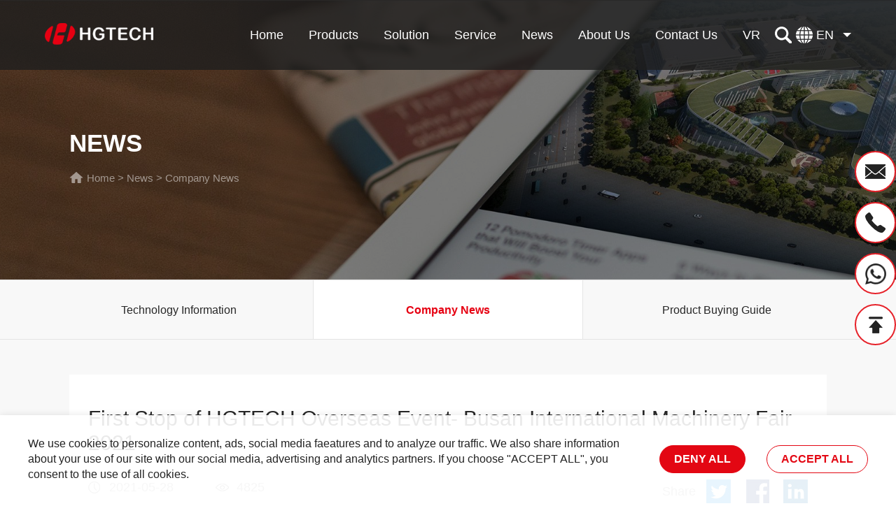

--- FILE ---
content_type: text/html; charset=utf-8
request_url: https://www.hglaserglobal.com/news/company/200.html
body_size: 20283
content:
<!--
 __________  ___      __________  __________  _________  ___    ___
/_________/\/__/\    /_________/\/_________/\/________/\/__/\  /__/\
\___   ___\/\  \ \   \___   ___\/\   ______\/\   _____\/\  \ \_\  \ \
    \  \ \   \  \ \      \  \ \   \  \/____/\ \  \ \     \  \/__\  \ \
    _\  \ \   \  \ \_____ \  \ \   \   ____\/__\  \ \_____\   ___   \ \
   /__\  \ \   \  \/____/\ \  \ \   \  \/_____/\\  \/____/\\  \ \ \  \ \
   \______\/    \_______\/  \__\/    \________\/ \_______\/ \__\/  \__\/

work at www.jltech.cn
-->

<!DOCTYPE html>
<html lang="zh-cn">
<head>
    <meta charset="utf-8"/>
    <title>First Stop of HGTECH Overseas Event- Busan International Machinery Fair 2021</title>
    <meta name="keywords" content="First Stop of HGTECH Overseas Event- Busan International Machinery Fair 2021">
    <meta name="description" content="BUTECHBusan International Machinery FairTime: May 26- 29,2021Add: Busan Exhibition &amp; Convention CenterBooth No/ H-03&nbsp;Flash news：HGTECH get first on-site order of MARVEL 15KW fiber laser cutti...">
    <meta name="renderer" content="webkit">
    <meta http-equiv="X-UA-Compatible" content="IE=edge"/>
    <meta name="viewport" content="width=device-width, initial-scale=1, maximum-scale=1">
    <link rel="shortcut icon" href="/theme/default/images/favicon.ico" /> 
    <link rel="stylesheet" href="/theme/default/css/jquery.mmenu.all.css"/>
    <link rel="stylesheet" href="/theme/default/css/swiper.min.css"/>
    <link rel="stylesheet" href="/theme/default/css/common.css">
    <link rel="stylesheet" href="/theme/default/css/ayCommon.css">
    <script src="/theme/default/js/jquery.min.js"></script>
    <script src="/theme/default/js/swiper.min.js"></script>
    <script src="/theme/default/js/jquery.mmenu.min.all.js"></script>
    <script src="/theme/default/js/common.js"></script>
    <!--[if lt IE 9]>
    <script src="/theme/default/js/html5shiv.min.js"></script>
    <![endif]-->
	
	<!-- Google Tag Manager -->
<script>(function(w,d,s,l,i){w[l]=w[l]||[];w[l].push({'gtm.start':
new Date().getTime(),event:'gtm.js'});var f=d.getElementsByTagName(s)[0],
j=d.createElement(s),dl=l!='dataLayer'?'&l='+l:'';j.async=true;j.src=
'https://www.googletagmanager.com/gtm.js?id='+i+dl;f.parentNode.insertBefore(j,f);
})(window,document,'script','dataLayer','GTM-TMB8HGZ');</script>
<!-- End Google Tag Manager -->
<!-- Global site tag (gtag.js) - Google Ads: 934914072 -->
<script async src="https://www.googletagmanager.com/gtag/js?id=AW-934914072"></script>
<script>
window.dataLayer = window.dataLayer || [];
function gtag(){dataLayer.push(arguments);}
gtag('js', new Date());

gtag('config', 'AW-934914072');
</script>
<script>
	window.okkiConfigs = window.okkiConfigs || [];
	function okkiAdd() { okkiConfigs.push(arguments); };
	okkiAdd("analytics", { siteId: "33600-5128", gId: "UA-212224098-31" });
</script>
<script async src="//tfile.xiaoman.cn/okki/analyze.js?id=33600-5128-UA-212224098-31"></script>
<script type="application/ld+json">
{
  "@context": "https://schema.org",
  "@type": "NewsArticle",
  "headline": "First Stop of HGTECH Overseas Event- Busan International Machinery Fair 2021",
  "description": "BUTECHBusan International Machinery FairTime: May 26- 29,2021Add: Busan Exhibition &amp; Convention CenterBooth No\/ H-03&nbsp;Flash news：HGTECH get first on-site order of MARVEL 15KW fiber laser cutti...",
  "image": [
    "https://www.hglaserglobal.com/upload/20210528/1f6obl5pt1gr21m9qg.png"
  ],
  "datePublished": "2021-05-28T10:07:07+08:00",
  "dateModified": "2021-10-19T17:29:04+08:00",
  "author": {
    "@type": "Organization",
    "name": "HGTECH",
    "url": "https://www.hglaserglobal.com"
  },
  "publisher": {
    "@type": "Organization",
    "name": "HGTECH",
    "logo": {
      "@type": "ImageObject",
      "url": "https://www.hglaserglobal.com/theme/default/images/logo.png"
    }
  },
  "mainEntityOfPage": {
    "@type": "WebPage",
    "@id": "https://www.hglaserglobal.com/news/company/200.html"
  }
}
</script>
<link rel="canonical" href="https://www.hglaserglobal.com/news/company/200.html" />
</head>
<!--./theme/default/cont_news.html-->
<body>

<div id="page" class="pageWrap">
    <!-- Google Tag Manager (noscript) -->
<noscript><iframe src="https://www.googletagmanager.com/ns.html?id=GTM-TMB8HGZ"
height="0" width="0" style="display:none;visibility:hidden"></iframe></noscript>
<!-- End Google Tag Manager (noscript) -->
<div class="header">
    <div class="w1490 clearfix">
		<h1 class="logo fl">
			 <a href="//www.hglaserglobal.com/"><img src="/theme/default/images/logo.png" alt="HGTECH"></a>
		</h1>
       
        
        <dl class="select fr">
            <dt>en</dt>
            <dd>
                <ul>
                                        <li><a href="/go?type=link&url=7" target="_blank" class="tram300">中文站</a></li>
                                        <li><a href="/go?type=link&url=8" target="_blank" class="tram300">Español</a></li>
                                        <li><a href="/go?type=link&url=9" target="_blank" class="tram300">Português</a></li>
                                        <li><a href="/go?type=link&url=10" target="_blank" class="tram300">한국어</a></li>
                                        <li><a href="/go?type=link&url=12" target="_blank" class="tram300">Français</a></li>
                                        <li><a href="/go?type=link&url=14" target="_blank" class="tram300">日本语</a></li>
                                        <li><a href="/go?type=link&url=15" target="_blank" class="tram300">اللغة</a></li>
                    
                </ul>
            </dd>
        </dl>

        <i class="searchBtn fr"></i>

        <ul class="nav fr clearfix">
            <li class="nLi fl "><h2><a href="//www.hglaserglobal.com/" class="tran300">Home</a></h2></li>

                        <li class="nLi fl ">
                <h2>
                    <a href="/products.html" class="tran300">Products</a>
                </h2>
                <!--                <div class="navSub pNavSub">
                    <div class="w1490 wrap clearfix">
                        <ul class="prodPicList fl">
                                                    </ul>


                        <ul class="prodTextList fl">
                                                        <li class="fl">
                                <h5 class="title" data-url="/products/high-power-laser-cutting-machine.html" data-img="/theme/default/images/demo/prod2.jpg"><a href="/products/high-power-laser-cutting-machine.html" class="tran300">High Power Laser Cutting Machine</a></h5>
                                <dl>
                                                                                <dd data-url="/SheetMetalLaserCuttingMachine.html" data-img="/public/img/default_img.jpg">
                                                <a href="/SheetMetalLaserCuttingMachine.html" class="tran300">Sheet Metal Laser Cutting Machine</a>
                                            </dd>
                                                                        </dl>
                            </li>
                                                        <li class="fl">
                                <h5 class="title" data-url="/LaserCuttingSystem.html" data-img="/public/img/default_img.jpg"><a href="/LaserCuttingSystem.html" class="tran300">Laser Cutting System</a></h5>
                                <dl>
                                                                                <dd data-url="/HighPrecisionLaserCuttingMachine.html" data-img="/public/img/default_img.jpg">
                                                <a href="/HighPrecisionLaserCuttingMachine.html" class="tran300">High Precision Laser Cutting Machine</a>
                                            </dd>
                                                                                    <dd data-url="/TubeLaserCuttingMachine.html" data-img="/public/img/default_img.jpg">
                                                <a href="/TubeLaserCuttingMachine.html" class="tran300">Tube Laser Cutting Machine</a>
                                            </dd>
                                                                                    <dd data-url="/3DLaserCuttingMachine.html" data-img="/public/img/default_img.jpg">
                                                <a href="/3DLaserCuttingMachine.html" class="tran300">3D Laser Cutting Machine</a>
                                            </dd>
                                                                        </dl>
                            </li>
                                                        <li class="fl">
                                <h5 class="title" data-url="/LaserMarkingSystem.html" data-img="/public/img/default_img.jpg"><a href="/LaserMarkingSystem.html" class="tran300">Laser Marking System</a></h5>
                                <dl>
                                                                                <dd data-url="/LaserMarkingMachine.html" data-img="/public/img/default_img.jpg">
                                                <a href="/LaserMarkingMachine.html" class="tran300">Laser Marking Machine</a>
                                            </dd>
                                                                                    <dd data-url="/FlyingLaserMarkingMachine.html" data-img="/public/img/default_img.jpg">
                                                <a href="/FlyingLaserMarkingMachine.html" class="tran300">Flying Laser Marking Machine</a>
                                            </dd>
                                                                        </dl>
                            </li>
                                                        <li class="fl">
                                <h5 class="title" data-url="/list/95.html" data-img="/public/img/default_img.jpg"><a href="/list/95.html" class="tran300">Laser Welding System</a></h5>
                                <dl>
                                                                                <dd data-url="/PrecisionLaserWeldingMachine.html" data-img="/public/img/default_img.jpg">
                                                <a href="/PrecisionLaserWeldingMachine.html" class="tran300">Precision Laser Welding Machine</a>
                                            </dd>
                                                                                    <dd data-url="/HighPowerLaserWeldingMachine.html" data-img="/public/img/default_img.jpg">
                                                <a href="/HighPowerLaserWeldingMachine.html" class="tran300">High Power Laser Welding Machine</a>
                                            </dd>
                                                                        </dl>
                            </li>
                                                        <li class="fl">
                                <h5 class="title" data-url="/list/96.html" data-img="/public/img/default_img.jpg"><a href="/list/96.html" class="tran300">Laser Cleaning System</a></h5>
                                <dl>
                                                                                <dd data-url="/LaserCleaningMachine.html" data-img="/public/img/default_img.jpg">
                                                <a href="/LaserCleaningMachine.html" class="tran300">Laser Cleaning Machine</a>
                                            </dd>
                                                                        </dl>
                            </li>
                                                        <li class="fl">
                                <h5 class="title" data-url="/PrecisionLaserCuttingAndWeldingForLi-ionBattery.html" data-img="/public/img/default_img.jpg"><a href="/PrecisionLaserCuttingAndWeldingForLi-ionBattery.html" class="tran300">Precision Laser Cutting & Welding System for Clean Energy</a></h5>
                                <dl>
                                                                                <dd data-url="/LithiumBatteryWelding.html" data-img="/public/img/default_img.jpg">
                                                <a href="/LithiumBatteryWelding.html" class="tran300">Lithium Battery Laser Welding Solutions</a>
                                            </dd>
                                                                                    <dd data-url="/PhotovoltaicLaserProcessingMachines.html" data-img="/public/img/default_img.jpg">
                                                <a href="/PhotovoltaicLaserProcessingMachines.html" class="tran300">Photovoltaic Laser Processing Machines</a>
                                            </dd>
                                                                                    <dd data-url="/LaserSystemforHydrogenEnergy.html" data-img="/public/img/default_img.jpg">
                                                <a href="/LaserSystemforHydrogenEnergy.html" class="tran300">Laser System for Hydrogen Energy</a>
                                            </dd>
                                                                        </dl>
                            </li>
                            
                        </ul>
                    </div>
                </div>
                -->
				
				<!---->				<div class="navSub pNavSub1">
					<ul class="ul">
												<li class="hasNav">
							<h5><a href="/SheetMetalLaserCuttingMachine.html">Sheet Metal Laser Cutting Machine</a></h5>
							<ul class="ul innerList">
																<li><a href="/product/Marvel-PRO-Series-parallel-exchange-fiber-laser-cutting-machine.html" class="tran300">MARVEL PRO Series</a></li>
																<li><a href="/product/Marvel-Plus-Series-fiber-laser-cutting-equipment.html" class="tran300">MARVEL Plus Series</a></li>
																<li><a href="/product/Marvel-Series-fiber-laser-cutting-machine.html" class="tran300">MARVEL Series</a></li>
																<li><a href="/Products/Sheet-Metal-Laser-Cutting-Machine/SMART-Series.html" class="tran300">SMART Series</a></li>
																<li><a href="/product/LARGE-FORMAT-3D-FIVE-AXIS-CUTTING.html" class="tran300">WALC Series</a></li>
																<li><a href="/product/WALC-High-Power-2D-Laser-Cutting-Machine-Walc-Q.html" class="tran300">WALC-Q Series</a></li>
																<li><a href="/product/Large-Surface-High-Power-Groove-Cutting-Machine.html" class="tran300">WALC-P Series</a></li>
																<li><a href="/product/High-Power-Bevel-Laser-Cutting-Machine-Walc-QP.html" class="tran300">WALC-QP Series</a></li>
																<li><a href="/product/WALC-High-Power-2D-Laser-Cutting-Machine.html" class="tran300">WALC-F Series</a></li>
																<li><a href="/product/GF-fiber-laser-cutting-machine.html" class="tran300">GF Series</a></li>
																<li><a href="/Products/Sheet-Metal-Laser-Cutting-Machine/High-Precision-Cutting-Machine.html" class="tran300">LM Series</a></li>
																<li><a href="/product/Hydraulic-Heavy-Load-Lifting-Exchanging-Fiber-Laser-Cutting-Machine.html" class="tran300">MARVEL H series</a></li>
																<li><a href="/product/Belt-Type-Laser-Cutting-Uncoiling-Blanking-Line.html" class="tran300">GR-P Series</a></li>
																<li><a href="/product/Toothed-Plate-Laser-Cutting-Uncoiling-Blanking-Line.html" class="tran300">GR-C Series</a></li>
																<li><a href="/product/Fully-Enclosed-Bevel-Laser-Cutting-Machine.html" class="tran300">BF Series</a></li>
																<li><a href="/product/coil-blanking.html" class="tran300">CPL-3X2150</a></li>
																<!-- <li><a href="" class="tran300">Automobile Rear Mirror Laser Cutting Machine</a></li>
								<li><a href="" class="tran300">Pico-second Laser Cutting Machine</a></li>
								<li><a href="" class="tran300">FPC Laser Cutting Machine</a></li> -->
							</ul>
						</li>
												<li class="hasNav">
							<h5><a href="/HighPrecisionLaserCuttingMachine.html">High Precision Laser Cutting Machine</a></h5>
							<ul class="ul innerList">
																<li><a href="/CGM-Glucose-Electrode-Laser-Cutting-Machine.html" class="tran300">CGM Glucose Electrode Laser Cutting </a></li>
																<li><a href="/Medium-Format-Glass-Laser-Cutting-Intelligent-Equipment.html" class="tran300">LightBlade Series</a></li>
																<li><a href="/Carbon-Fiber-Laser-Cutting-Machine.html" class="tran300">LMS5050UD</a></li>
																<li><a href="/CO2-Laser-Cutting.html" class="tran300">LHC150B</a></li>
																<li><a href="/Ultra-Large-Format-Automated-Glass-Cutting-Line.html" class="tran300">LightBlade X5 PRO</a></li>
																<li><a href="/Automatic-Glass-Laser-Cutting-Production-Line-for-Automotive-Industry.html" class="tran300">LightBlade X5 </a></li>
																<li><a href="/HighPrecisionLaserCuttingMachine/precisiontubelasercuttingmachine.html" class="tran300">Precision Tube Cutting</a></li>
																<li><a href="/Products/high-precision-laser-cutting-machine/PCB-IC-CARRIER-BOARD-DEFECT-IDENTIFICATION.html" class="tran300">LCK10G</a></li>
																<li><a href="/Products/high-precision-laser-cutting-machine/FPC-Laser-Cutting-Machine.html" class="tran300">FPC Series</a></li>
																<li><a href="/products/high-precision-laser-cutting-machine/Picosecond-laser-cutting-machine.html" class="tran300">LK Series</a></li>
																<li><a href="/products/high-precision-laser-cutting-machine/Automobile-Rear-Mirror-Laser-Cutting-Machine.html" class="tran300">LUGD Series</a></li>
																<!-- <li><a href="" class="tran300">Automobile Rear Mirror Laser Cutting Machine</a></li>
								<li><a href="" class="tran300">Pico-second Laser Cutting Machine</a></li>
								<li><a href="" class="tran300">FPC Laser Cutting Machine</a></li> -->
							</ul>
						</li>
												<li class="hasNav">
							<h5><a href="/TubeLaserCuttingMachine.html">Tube Laser Cutting Machine</a></h5>
							<ul class="ul innerList">
																<li><a href="/Products/4-Chucks-Side-Hanging-Heavy-Load-Laser-Tube-Cutting-Machine.html" class="tran300">TP12052F & LT12052F</a></li>
																<li><a href="/Products/3-Chucks-Side-Hanging-Heavy-Load-Laser-Tube-Cutting-Machine.html" class="tran300">TP12036M & LT12036M</a></li>
																<li><a href="/Products/3-Chucks-Horizontal-Laser-Tube-Cutting-Machine.html" class="tran300">TP10032W & LT10032W</a></li>
																<li><a href="/Products/2-Chucks-Horizontal-Tube-Laser-Cutting-Machine.html" class="tran300">TP6322 & LT6322</a></li>
																<li><a href="/Products/Tube-plate-Integration.html" class="tran300">GF3015 TUBE</a></li>
																<li><a href="/Products/Oil-Slotted-Casing-Tube-Laser-Cutting-Machine.html" class="tran300">Slotted Liner</a></li>
																<!-- <li><a href="" class="tran300">Automobile Rear Mirror Laser Cutting Machine</a></li>
								<li><a href="" class="tran300">Pico-second Laser Cutting Machine</a></li>
								<li><a href="" class="tran300">FPC Laser Cutting Machine</a></li> -->
							</ul>
						</li>
												<li class="hasNav">
							<h5><a href="/3DLaserCuttingMachine.html">3D Laser Cutting Machine</a></h5>
							<ul class="ul innerList">
																<li><a href="/product/Autobot3015-3D-Laser-Cutting-Machine.html" class="tran300">AUTOBOT Series</a></li>
																<li><a href="/product/SF-Series-3D-5-Axis-Laser-Cutting-Machine.html" class="tran300">SF Series</a></li>
																<li><a href="/product/SF4025G-3D-5-Axis-Welding-And-Cutting.html" class="tran300">SF4025G</a></li>
																<li><a href="/product/SF3051E-3D-5-Axis-Welding-And-Cutting.html" class="tran300">SF3015E</a></li>
																<li><a href="/product/STCS_Steel_Laser_3D_Cutting_Machine.html" class="tran300">STCS Series</a></li>
																<li><a href="/product/STC_Steel_Laser_3D_Cutting_Machine.html" class="tran300">STC Series</a></li>
																<li><a href="/product/UBC_3D_Steel_Cutting_And_Loading_And_Unloading_Machine.html" class="tran300">UBC Series</a></li>
																<li><a href="/product/H-Shaped_Steel_Robot_3D_Vision-Cutting_Workstation.html" class="tran300">H Beam Laser Cutting Machine </a></li>
																<li><a href="/product/3D_Laser_Cutting_And_Automatic_Loading_And_Unloading_Workstation_for_Profile_Steel.html" class="tran300">Profile Steel Laser Cutting Machine</a></li>
																<li><a href="/product/3D-SR-Robot-Series-Robotic-Arm.html" class="tran300">3D SR Robot Series</a></li>
																<!-- <li><a href="" class="tran300">Automobile Rear Mirror Laser Cutting Machine</a></li>
								<li><a href="" class="tran300">Pico-second Laser Cutting Machine</a></li>
								<li><a href="" class="tran300">FPC Laser Cutting Machine</a></li> -->
							</ul>
						</li>
												<li class="hasNav">
							<h5><a href="/LaserMarkingMachine.html">Laser Marking Machine</a></h5>
							<ul class="ul innerList">
																<li><a href="/Black-Laser-Marking-on-medical-device.html" class="tran300">LSF10P</a></li>
																<li><a href="/Automatic-Laser-Coding-for-Cryogenic-Vials.html" class="tran300">MED-CS05</a></li>
																<li><a href="/VIN-Code-Deep-Engraving.html" class="tran300">Automotive Frame VIN Code Deep Engraving</a></li>
																<li><a href="/Auto-Data-Label-Laser-Marking.html" class="tran300">LSF20LI</a></li>
																<li><a href="/product/PCB-Laser-Marking-Machine.html" class="tran300">LCD/LCB Series</a></li>
																<li><a href="/product/CO2-Laser-Marking-Machine.html" class="tran300">LSC Series</a></li>
																<li><a href="/product/fiber-3d-laser-marking-machine.html" class="tran300">LSF 3D Series</a></li>
																<li><a href="/product/uv-laser-marking-machine.html" class="tran300">LSU Series</a></li>
																<li><a href="/product/green-laser-marking-machine.html" class="tran300">LSG Series</a></li>
																<li><a href="/product/desktop-fiber-laser-marking-machine.html" class="tran300">LSF-M Series</a></li>
																<li><a href="/product/fiber-laser-marking-machine.html" class="tran300">LSF Series</a></li>
																<!-- <li><a href="" class="tran300">Automobile Rear Mirror Laser Cutting Machine</a></li>
								<li><a href="" class="tran300">Pico-second Laser Cutting Machine</a></li>
								<li><a href="" class="tran300">FPC Laser Cutting Machine</a></li> -->
							</ul>
						</li>
												<li class="hasNav">
							<h5><a href="/FlyingLaserMarkingMachine.html">Flying Laser Marking Machine</a></h5>
							<ul class="ul innerList">
																<li><a href="/product/flying8000-series-cap-sorting-laser-marking-coding-system.html" class="tran300">Flying8000 Series</a></li>
																<li><a href="/product/flying7050-series-can-tab-laser-coding-solution.html" class="tran300">Flying7050 Series</a></li>
																<li><a href="/products/flying-f-series-fiber-laser-marking-machine.html" class="tran300">Flying F Series</a></li>
																<li><a href="/products/flying-c-series-co2-laser-marking-machine.html" class="tran300">Flying C Series</a></li>
																<li><a href="/products/flying-u-seies-uv-laser-marking-machine.html" class="tran300">Flying U Series</a></li>
																<!-- <li><a href="" class="tran300">Automobile Rear Mirror Laser Cutting Machine</a></li>
								<li><a href="" class="tran300">Pico-second Laser Cutting Machine</a></li>
								<li><a href="" class="tran300">FPC Laser Cutting Machine</a></li> -->
							</ul>
						</li>
												<li class="hasNav">
							<h5><a href="/PrecisionLaserWeldingMachine.html">Precision Laser Welding Machine</a></h5>
							<ul class="ul innerList">
																<li><a href="/Microfluidic-Chips-Plastic-Welding.html" class="tran300">Microfluidic Chips Plastic Laser Welding</a></li>
																<li><a href="/Copper-Busbar-Laser-Welding.html" class="tran300">Copper Busbar Laser Welding Equipment (Online)</a></li>
																<li><a href="/Copper-Laser-Welding-Machine.html" class="tran300">Copper Busbar Laser Welding Machine </a></li>
																<li><a href="/Nanosecond-Laser-Welding-Machine.html" class="tran300">LWF70Z</a></li>
																<li><a href="/PrecisionLaserWeldingMachine/relaycorelaserweldingmachine.html" class="tran300">Relay Core Laser Welding</a></li>
																<li><a href="/PrecisionLaserWeldingMachine/plasticlaserweldingmachine.html" class="tran300">LWD100PC</a></li>
																<li><a href="/CarCameraLaserWeldingEquipment.html" class="tran300">LAW1000CZ  </a></li>
																<li><a href="/PrecisionLaserWeldingMachine/FlatWireMotorHairpinLaserWeldingMachine.html" class="tran300">LAP 8000CC</a></li>
																<li><a href="/product/handheld-laser-welding-machine.html" class="tran300">SMART HW Series</a></li>
																<li><a href="/product/automatic-wire-feeder-40W.html" class="tran300">LWD Series</a></li>
																<li><a href="/product/continuous-fiber-laser-welding-machine.html" class="tran300">LWF Series</a></li>
																<li><a href="/product/laser-galvanometer-welding-machine.html" class="tran300">LWF-QC Series</a></li>
																<li><a href="/product/fiber-transmitting-laser-welding-machine.html" class="tran300">LWY-C Series</a></li>
																<!-- <li><a href="" class="tran300">Automobile Rear Mirror Laser Cutting Machine</a></li>
								<li><a href="" class="tran300">Pico-second Laser Cutting Machine</a></li>
								<li><a href="" class="tran300">FPC Laser Cutting Machine</a></li> -->
							</ul>
						</li>
												<li class="hasNav">
							<h5><a href="/HighPowerLaserWeldingMachine.html">High Power Laser Welding Machine</a></h5>
							<ul class="ul innerList">
																<li><a href="/Cold-Plates-Laser-Welding.html" class="tran300">Cold Plate Laser Welding</a></li>
																<li><a href="/Automotive-Seats-Flexible-Laser-Welding-Line.html" class="tran300">Automotive Seats Laser Welding</a></li>
																<li><a href="/Laser-Spiral-Spot-Welding-Intelligent-Equipment.html" class="tran300">Laser Spiral Spot Welding</a></li>
																<li><a href="/HighPowerLaserWeldingMachine/Integratedlaserweldingintelligentequipmentforautomotivedoorrings.html" class="tran300">Automotive Door Rings Laser Welding</a></li>
																<li><a href="/product/laser_weakening_safety_airbag.html" class="tran300">JRC Series</a></li>
																<li><a href="/product/laser_punching_welding_integrated_system.html" class="tran300">RC Series</a></li>
																<li><a href="/product/new_energy_battery_tray_laser_welding.html" class="tran300">JR Tray Series</a></li>
																<li><a href="/product/flexible-car-chassis-laser-welding.html" class="tran300">Flexible Car Chassis Laser Welding System</a></li>
																<li><a href="/product/flexible-car-rear-cover-laser-welding.html" class="tran300">Flexible Car Rear Cover Laser Welding System</a></li>
																<li><a href="/product/flexible-car-side-body-laser-welding.html" class="tran300">Flexible Car Side Body Laser Welding System</a></li>
																<li><a href="/product/laser-welding-machine-for-automobile-white-body-roof.html" class="tran300">BIW Roof Laser Welding Solution</a></li>
																<li><a href="/product/automobile-gear-laser-welding-machine.html" class="tran300">AutoGear Series</a></li>
																<li><a href="/product/pw-automatic-laser-tailor-welding-machine.html" class="tran300">PW Series</a></li>
																<li><a href="/product/tube-laser-welding-machine.html" class="tran300">Tube Laser Welding Solutions</a></li>
																<!-- <li><a href="" class="tran300">Automobile Rear Mirror Laser Cutting Machine</a></li>
								<li><a href="" class="tran300">Pico-second Laser Cutting Machine</a></li>
								<li><a href="" class="tran300">FPC Laser Cutting Machine</a></li> -->
							</ul>
						</li>
												<li class="hasNav">
							<h5><a href="/LaserCleaningMachine.html">Laser Cleaning Machine</a></h5>
							<ul class="ul innerList">
																<li><a href="/laser-Glue-Removal.html" class="tran300">Copper Bar laser Glue Removal Equipment (Online)</a></li>
																<li><a href="/laser-cleaning-copper.html" class="tran300">Copper Busbar Laser Cleaning Equipment(Online)</a></li>
																<li><a href="/Busbar-Laser-Cleaning.html" class="tran300">Copper Busbar Laser Cleaning Equipment (Dual Station)</a></li>
																<li><a href="/Laser-Wire-Stripping.html" class="tran300">LSC50WD</a></li>
																<li><a href="/High-Speed-Hairpin-Laser-Stripping-System.html" class="tran300">Hairpin Laser Stripping </a></li>
																<li><a href="/product/Aircraft-Skin-Laser-Cleaning-Intelligent-Equipment.html" class="tran300">Aircraft Skin Laser Cleaning Series</a></li>
																<li><a href="/product/Electric-Core-Pet-Film-Laser-Cleaning-Intelligent-Equipment.html" class="tran300">Electric Core Pet Film Laser Cleaning Series</a></li>
																<li><a href="/product/Tire-Online-Mold-Intelligent-Laser-Cleaning-Equipment.html" class="tran300">Tire Mold Online Series</a></li>
																<li><a href="/product/Tire-Mold-Offline-Intelligent-Laser-Cleaning-Equipment.html" class="tran300">Tire Mold Offline Series</a></li>
																<li><a href="/product/Fully-Automatic-Laser-Cleaning-Line-For-Locomotive-Brake-Discs.html" class="tran300">Fully Automatic Series</a></li>
																<li><a href="/product/Pressure-Vessel-Laser-Cleaning-Intelligent-Equipment.html" class="tran300">Pressure Vessel Series</a></li>
																<li><a href="/product/U-RIB-Laser-Automatic-Production-Line.html" class="tran300">U-RIB Series</a></li>
																<li><a href="/product/High-Power-Laser-Pipe-Cleaning-Automated-Line.html" class="tran300"> Metal Pipe Cleaning Series</a></li>
																<li><a href="/product/handheld-laser-cleaning-machine-Storm-Series.html" class="tran300">Storm Series</a></li>
																<li><a href="/product/handheld-laser-cleaning-machine-Buzz-Series.html" class="tran300">BUZZ Series</a></li>
																<!-- <li><a href="" class="tran300">Automobile Rear Mirror Laser Cutting Machine</a></li>
								<li><a href="" class="tran300">Pico-second Laser Cutting Machine</a></li>
								<li><a href="" class="tran300">FPC Laser Cutting Machine</a></li> -->
							</ul>
						</li>
												<li class="hasNav">
							<h5><a href="/LithiumBatteryWelding.html">Lithium Battery Laser Welding Solutions</a></h5>
							<ul class="ul innerList">
																<li><a href="/Cylindrical-Battery-Cells-Lids-Fully-Automated-Assembly-Line.html" class="tran300">Cylindrical Battery Cells Lids Fully Automated Assembly Line </a></li>
																<li><a href="/Prismatic-Cell-Lids-Assembly-and-Inspection-Line.html" class="tran300">Prismatic Cell Lids Assembly and Inspection Line</a></li>
																<li><a href="/Battery-Vent-Laser-Welding.html" class="tran300">Automatic Battery Vent Laser Welding</a></li>
																<li><a href="/Busbar-Assembly.html" class="tran300">Busbar Assembly and Welding Line</a></li>
																<li><a href="/Battery-Pack-Assembly-Line.html" class="tran300">Battery Pack Assembly Line</a></li>
																<li><a href="/Steel-Shell-Battery-Flange-Laser-Welding-Equipment.html" class="tran300">Battery Flange Laser Welding</a></li>
																<li><a href="/Prismatic-Battery-Upper-Cover-Explosion-Proof-Valve-Laser-Welding-Solution.html" class="tran300"> Explosion-Proof Valve Laser Welding </a></li>
																<li><a href="/busbar-laser-welding.html" class="tran300">Busbar Laser Welding</a></li>
																<li><a href="/ShapedModuleWeldingLine.html" class="tran300">Module Welding and Assembly Line</a></li>
																<li><a href="/SoftPackageModuleWeldingLine.html" class="tran300">Lithium-ion Pouch Cell Module Laser Welding</a></li>
																<li><a href="/SoftPackageAutomaticAssemblyAndWeldingEquipment.html" class="tran300">FULLY AUTOMATIC ASSEMBLY AND WELDING EQUIPMENT FOR SOFT PACKAGE MODULES</a></li>
																<li><a href="/LiquidInjectionHoleWeldingEquipment.html" class="tran300">LIQUID INJECTION HOLE WELDING EQUIPMENT</a></li>
																<!-- <li><a href="" class="tran300">Automobile Rear Mirror Laser Cutting Machine</a></li>
								<li><a href="" class="tran300">Pico-second Laser Cutting Machine</a></li>
								<li><a href="" class="tran300">FPC Laser Cutting Machine</a></li> -->
							</ul>
						</li>
												<li class="hasNav">
							<h5><a href="/PhotovoltaicLaserProcessingMachines.html">Photovoltaic Laser Processing Machines</a></h5>
							<ul class="ul innerList">
																<li><a href="/SolarPv-ScreenPrintingGridFilmCuttingEquipment.html" class="tran300">SOLAR PV-SCREEN PRINTING GRID VERSION  FILM CUTTING EQUIPMENT</a></li>
																<li><a href="/PhotovoltaicGlassPunchingEquipment.html" class="tran300">PHOTOVOLTAIC GLASS PUNCHING EQUIPMENT</a></li>
																<!-- <li><a href="" class="tran300">Automobile Rear Mirror Laser Cutting Machine</a></li>
								<li><a href="" class="tran300">Pico-second Laser Cutting Machine</a></li>
								<li><a href="" class="tran300">FPC Laser Cutting Machine</a></li> -->
							</ul>
						</li>
												<li class="hasNav">
							<h5><a href="/LaserSystemforHydrogenEnergy.html">Laser System for Hydrogen Energy</a></h5>
							<ul class="ul innerList">
																<li><a href="/Electrode-Frame-Machine-Automatic-Production-Line.html" class="tran300">Electrode Frame Machine Automatic Production Line</a></li>
																<li><a href="/Alkaline-Electrolyzer-Laser-Intelligent-Manufacutring-Solution.html" class="tran300">Alkaline Electrolyzer Laser Cutting and Welding Line</a></li>
																<li><a href="/Nickel-Mesh-Electrode-Laser-Welding .html" class="tran300">Nickel Mesh Laser Welding</a></li>
																<li><a href="/Electrode Frame and Plate Robotic Welding System for Alkaline Electrolyzer.html" class="tran300">Electrode Frame and Plate Robotic Welding System </a></li>
																<li><a href="/Bipolar-Plate-Automatic-Assembly-and-Welding-Line.html" class="tran300">Bipolar Plate Automatic Assembly and Welding Line</a></li>
																<li><a href="/Hydrogen-Fuel-Metal-Bipolar-Plate-Plant.html" class="tran300">Hydrogen Fuel Metal Bipolar Plate Plant</a></li>
																<li><a href="/Plate-Helium-Testing-Equipment.html" class="tran300">Plate Helium Testing Equipment</a></li>
																<!-- <li><a href="" class="tran300">Automobile Rear Mirror Laser Cutting Machine</a></li>
								<li><a href="" class="tran300">Pico-second Laser Cutting Machine</a></li>
								<li><a href="" class="tran300">FPC Laser Cutting Machine</a></li> -->
							</ul>
						</li>
												<li class="hasNav">
							<h5><a href="/SpecializedProductsforSemiconductorIndustry.html">Specialized Products for Semiconductor Industry</a></h5>
							<ul class="ul innerList">
																<li><a href="/Wafer-Laser-Annealing.html" class="tran300">LUA3200</a></li>
																<li><a href="/Fully-Automatic-SiC-Wafer-Modification-and-Cutting-Equipment.html" class="tran300">LUSD3310</a></li>
																<li><a href="/SpecializedProductsforSemiconductorIndustry/Semiconductor-Wafer-Defect-Detection-Equipment.html" class="tran300">Wafer Defect Detection Series</a></li>
																<li><a href="/SpecializedProductsforSemiconductorIndustry/Semiconductor-Substrate-Defect-Detection-Equipment.html" class="tran300"> Defect Detection Series</a></li>
																<li><a href="/SpecializedProductsforSemiconductorIndustry/Semiconductor-Wafer-Thickness-Measuring-Equipment.html" class="tran300">Wafer Thickness Measuring Series</a></li>
																<li><a href="/SpecializedProductsforSemiconductorIndustry/Full-Automatic-Wafer-Marking-Equipment.html" class="tran300">Wafer Marking Series</a></li>
																<li><a href="/SpecializedProductsforSemiconductorIndustry/Wafer-Laser-Marking-Equipment.html" class="tran300">Wafer Marking Series</a></li>
																<li><a href="/SpecializedProductsforSemiconductorIndustry/Wafer-Laser-Modified-Cutting-Equipment.html" class="tran300">Wafer Cutting Series</a></li>
																<li><a href="/SpecializedProductsforSemiconductorIndustry/Wafer-Laser-Slotting-Equipment.html" class="tran300">Wafer Slotting Series</a></li>
																<li><a href="/SpecializedProductsforSemiconductorIndustry/Picosecond-Laser-Scribing-Equipment.html" class="tran300">Laser Scribing Series</a></li>
																<li><a href="/SpecializedProductsforSemiconductorIndustry/Nanosecond-Laser-Scribing-Equipment.html" class="tran300">Laser Scribing Series</a></li>
																<li><a href="/SpecializedProductsforSemiconductorIndustry/Cutter-Wheel-Cutting-Machine.html" class="tran300">Wheel Cutting Series</a></li>
																<!-- <li><a href="" class="tran300">Automobile Rear Mirror Laser Cutting Machine</a></li>
								<li><a href="" class="tran300">Pico-second Laser Cutting Machine</a></li>
								<li><a href="" class="tran300">FPC Laser Cutting Machine</a></li> -->
							</ul>
						</li>
												<li class="hasNav">
							<h5><a href="/SpecializedProductsforPCBMicroelectronic.html">Specialized Products for PCB Microelectronic</a></h5>
							<ul class="ul innerList">
																<li><a href="/SMT-Laser-Depaneling-Machine.html" class="tran300">SMT Laser Depaneling Series</a></li>
																<li><a href="/SMT-Double-Head-PCB-Laser-Marking-Machine.html" class="tran300">SMT Double Head PCB Laser Marking Series</a></li>
																<li><a href="/IC-Substrate-X-Out-Laser-Marking-Machine.html" class="tran300">IC Substrate X-Out Laser Marking Series</a></li>
																<li><a href="/High-Speed-FPC-Laser-Drilling-Machine.html" class="tran300">High-Speed FPC Laser Drilling Series</a></li>
																<li><a href="/Full-automatic-IC-Packaging-and-Laser-Marking.html" class="tran300">Full-automatic IC Packaging and Laser Marking Series</a></li>
																<li><a href="/FPC-Pico-UV-Laser-Cutting-Machine.html" class="tran300">FPC Pico UV Laser Cutting Series</a></li>
																<li><a href="/Ceramic-Substrate-Laser-Cutting-Machine.html" class="tran300">Ceramic Substrate Laser Cutting Series</a></li>
																<!-- <li><a href="" class="tran300">Automobile Rear Mirror Laser Cutting Machine</a></li>
								<li><a href="" class="tran300">Pico-second Laser Cutting Machine</a></li>
								<li><a href="" class="tran300">FPC Laser Cutting Machine</a></li> -->
							</ul>
						</li>
												<li class="hasNav">
							<h5><a href="/SmartFactory.html">Smart Factory</a></h5>
							<ul class="ul innerList">
																<li><a href="/product/Intelligent-Factory-Solution.html" class="tran300">LCK Series</a></li>
																<li><a href="/product/Intelligent-Factory-Solution-multiple-units.html" class="tran300">LCL Series</a></li>
																<!-- <li><a href="" class="tran300">Automobile Rear Mirror Laser Cutting Machine</a></li>
								<li><a href="" class="tran300">Pico-second Laser Cutting Machine</a></li>
								<li><a href="" class="tran300">FPC Laser Cutting Machine</a></li> -->
							</ul>
						</li>
											</ul>
				</div>
								
            </li>
                        <li class="nLi fl ">
                <h2>
                    <a href="/solutions.html" class="tran300">Solution</a>
                </h2>
                <!---->
				
				<!---->				
            </li>
                        <li class="nLi fl ">
                <h2>
                    <a href="/service.html" class="tran300">Service</a>
                </h2>
                <!---->
				
				<!---->				
            </li>
                        <li class="nLi fl on">
                <h2>
                    <a href="/news/technology-information.html" class="tran300">News</a>
                </h2>
                <!---->
				
				<!---->				
            </li>
                        <li class="nLi fl ">
                <h2>
                    <a href="/about-us.html" class="tran300">About Us</a>
                </h2>
                <!---->
				
				<!---->				
            </li>
                        <li class="nLi fl ">
                <h2>
                    <a href="/contact-us.html" class="tran300">Contact Us</a>
                </h2>
                <!---->
				
				<!---->				
            </li>
                        <li class="nLi fl ">
                <h2>
                    <a href="https://www.linked-reality.com/company/12381/en" class="tran300">VR</a>
                </h2>
                <!---->
				
				<!---->				
            </li>
            
        </ul>

        <a href="#menu" class="menuIcon fr">
            <span class="line1"></span>
            <span class="line2"></span>
            <span class="line3"></span>
        </a>

    </div>
</div>
<script>
    $('.header .pNavSub .wrap .prodTextList li dl dd').hover(function () {
        var url = $(this).attr("data-url");
        var img = $(this).attr("data-img");
        console.log(url)
        console.log(img)
        $('.header .pNavSub .wrap .prodTextList li dl dd.on').removeClass('on');
        $(this).addClass('on');
        $('#show_url').attr('href',url)
        $('#show_img').attr('src',img)
    }, function () {
        /* Stuff to do when the mouse leaves the element */
    });

    $('.header .pNavSub .wrap .prodTextList .title').hover(function () {
        var url = $(this).attr("data-url");
        var img = $(this).attr("data-img");
        console.log(url)
        console.log(img)
        $('.header .pNavSub .wrap .prodTextList li dl dd.on').removeClass('on');

        $('#show_url').attr('href',url)
        $('#show_img').attr('src',img)
    })
	
	
	$(".header .nav .pNavSub1 .ul .hasNav").hover(
		function() {
			$(this).find('.innerList').stop(true, true).slideDown("fase");
		},
		function() {
			$(this).find('.innerList').stop(true, true).slideUp(0);
		}
	)
			
</script>
<!-- Facebook Pixel Code -->
<script>
!function(f,b,e,v,n,t,s)
{if(f.fbq)return;n=f.fbq=function(){n.callMethod?
n.callMethod.apply(n,arguments):n.queue.push(arguments)};
if(!f._fbq)f._fbq=n;n.push=n;n.loaded=!0;n.version='2.0';
n.queue=[];t=b.createElement(e);t.async=!0;
t.src=v;s=b.getElementsByTagName(e)[0];
s.parentNode.insertBefore(t,s)}(window, document,'script',
'https://connect.facebook.net/en_US/fbevents.js');
fbq('init', '1083018112171189');
fbq('track', 'PageView');
</script>
<noscript>< img height="1" width="1" style="display:none"
src="https://www.facebook.com/tr?id=1083018112171189&ev=PageView&noscript=1"
/></noscript>
<!-- End Facebook Pixel Code -->

<!-- Global site tag (gtag.js) - Google Analytics -->
<!-- <script async src="https://www.googletagmanager.com/gtag/js?id=G-TVTF2G5395"></script>
<script>
  window.dataLayer = window.dataLayer || [];
  function gtag(){dataLayer.push(arguments);}
  gtag('js', new Date());

  gtag('config', 'G-TVTF2G5395');
</script> -->

<!-- Global site tag (gtag.js) - Google Analytics -->
<script async src="https://www.googletagmanager.com/gtag/js?id=G-RXY16KTNGT"></script>
<script>
  window.dataLayer = window.dataLayer || [];
  function gtag(){dataLayer.push(arguments);}
  gtag('js', new Date());

  gtag('config', 'G-RXY16KTNGT');
</script>

<!-- <script type="text/javascript">
_linkedin_partner_id = "3192604";
window._linkedin_data_partner_ids = window._linkedin_data_partner_ids || [];
window._linkedin_data_partner_ids.push(_linkedin_partner_id);
</script><script type="text/javascript">
(function(){var s = document.getElementsByTagName("script")[0];
var b = document.createElement("script");
b.type = "text/javascript";b.async = true;
b.src = "https://snap.licdn.com/li.lms-analytics/insight.min.js";
s.parentNode.insertBefore(b, s);})();
</script>
<noscript>
< img height="1" width="1" style="display:none;" alt="" src="https://px.ads.linkedin.com/collect/?pid=3192604&fmt=gif" />
</noscript> -->

    <nav id="menu" class="m_nav" style="display:none;">
    <ul>
        <li class="nBorder">
            <a href="javascript:vpod(0);">
                <div class="navForm clearfix">
                    <form action="/search.html" method="get">
                        <input type="text" name="key" id="keyword" class="text fl">
                        <input type="submit" class="subm fl" id="s_subm1" value=" ">
                    </form>
                </div>
            </a>
        </li>
        <li><a href="//www.hglaserglobal.com/">Home</a></li>

                <li>
            <a  href="/products.html">Products</a>
                        <ul>
										<li><a href="/SheetMetalLaserCuttingMachine.html" class="tran300 TXTovehid">Sheet Metal Laser Cutting Machine</a></li>
											<li><a href="/HighPrecisionLaserCuttingMachine.html" class="tran300 TXTovehid">High Precision Laser Cutting Machine</a></li>
											<li><a href="/TubeLaserCuttingMachine.html" class="tran300 TXTovehid">Tube Laser Cutting Machine</a></li>
											<li><a href="/3DLaserCuttingMachine.html" class="tran300 TXTovehid">3D Laser Cutting Machine</a></li>
											<li><a href="/LaserMarkingMachine.html" class="tran300 TXTovehid">Laser Marking Machine</a></li>
											<li><a href="/FlyingLaserMarkingMachine.html" class="tran300 TXTovehid">Flying Laser Marking Machine</a></li>
											<li><a href="/PrecisionLaserWeldingMachine.html" class="tran300 TXTovehid">Precision Laser Welding Machine</a></li>
											<li><a href="/HighPowerLaserWeldingMachine.html" class="tran300 TXTovehid">High Power Laser Welding Machine</a></li>
											<li><a href="/LaserCleaningMachine.html" class="tran300 TXTovehid">Laser Cleaning Machine</a></li>
											<li><a href="/LithiumBatteryWelding.html" class="tran300 TXTovehid">Lithium Battery Laser Welding Solutions</a></li>
											<li><a href="/PhotovoltaicLaserProcessingMachines.html" class="tran300 TXTovehid">Photovoltaic Laser Processing Machines</a></li>
											<li><a href="/LaserSystemforHydrogenEnergy.html" class="tran300 TXTovehid">Laser System for Hydrogen Energy</a></li>
											<li><a href="/SpecializedProductsforSemiconductorIndustry.html" class="tran300 TXTovehid">Specialized Products for Semiconductor Industry</a></li>
											<li><a href="/SpecializedProductsforPCBMicroelectronic.html" class="tran300 TXTovehid">Specialized Products for PCB Microelectronic</a></li>
											<li><a href="/SmartFactory.html" class="tran300 TXTovehid">Smart Factory</a></li>
					                
            </ul>
                    </li>
                <li>
            <a  href="/solutions.html">Solution</a>
                    </li>
                <li>
            <a  href="/service.html">Service</a>
                        <ul>
				                <li><a href="/list/29.html" class="tran300 TXTovehid">Service Policy</a></li>
                                <li><a href="/list/53.html" class="tran300 TXTovehid">FAQ</a></li>
                                <li><a href="/list/34.html" class="tran300 TXTovehid">Problem Feedback</a></li>
                                
            </ul>
                    </li>
                <li>
            <a  href="/news/technology-information.html">News</a>
                        <ul>
				                <li><a href="/news/technology-information.html" class="tran300 TXTovehid">Technology Information</a></li>
                                <li><a href="/news/company.html" class="tran300 TXTovehid">Company News</a></li>
                                <li><a href="/news/product-buying-guide.html" class="tran300 TXTovehid">Product Buying Guide</a></li>
                                
            </ul>
                    </li>
                <li>
            <a  href="/about-us.html">About Us</a>
                        <ul>
				                <li><a href="/list/39.html" class="tran300 TXTovehid">Company Introduction</a></li>
                                <li><a href="/list/52.html" class="tran300 TXTovehid">Company Introduction2</a></li>
                                <li><a href="/list/40.html" class="tran300 TXTovehid">Company Picture</a></li>
                                <li><a href="https://www.hglaserglobal.com/list/38.html#item4" class="tran300 TXTovehid">Cooperative Partner</a></li>
                                <li><a href="/list/42.html" class="tran300 TXTovehid">Honorary Certificate</a></li>
                                
            </ul>
                    </li>
                <li>
            <a  href="/contact-us.html">Contact Us</a>
                        <ul>
				                <li><a href="https://www.hglaserglobal.com/list/43.html#item1" class="tran300 TXTovehid">Contact Us</a></li>
                                <li><a href="https://www.hglaserglobal.com/list/43.html#item2" class="tran300 TXTovehid">Service Network</a></li>
                                <li><a href="https://www.hglaserglobal.com/list/43.html#msgq" class="tran300 TXTovehid">Message</a></li>
                                
            </ul>
                    </li>
                <li>
            <a target="_blank" href="https://www.linked-reality.com/company/12381/en">VR</a>
                    </li>
        
        
    </ul>
</nav>
<script src="/public/js/layer/layer.js"></script>
<script>
    if (!String.prototype.trim) {
        String.prototype.trim = function () {
            return this.replace(/(^[\s\n\t]+|[\s\n\t]+$)/g, "");
        }
    }
    $("#s_subm1").click(function () {
        var str = $("#keyword").val();

        str = str.trim();
        if (str == '') {
            $("#keyword ").focus();
            layer.msg('Enter search content!');
            return false;
        }
    })
</script>
    <div class="cd-popup">
    <div class="cd-popup-container hidden_search">
        <form action="/search.html" method="get">
            <div class="search_wrap clearfix">
                <input type="text" name="key" id="keyword2" class="text" placeholder="Search keyword">
                <input type="submit" value="Search" id="s_subm2" class="btn">
            </div>
        </form>
        <a href="javascript:;" class="cd-popup-close close_btn">
        </a>
    </div>
</div>

<script type="text/javascript">
    $("#s_subm2").click(function () {
        var str = $("#keyword2").val();

        str = str.trim();
        if (str == '') {
            $("#keyword2").focus();
            layer.msg('Enter search content!');
            return false;
        }
    })

    $(function () {
        $('.searchBtn').click(function (event) {
            var e = event || window.event;
            e.preventDefault();
            e.stopPropagation();
            $('.cd-popup').addClass('is-visible');
        });
        $('.cd-popup-container').click(function (event) {
            var e = event || window.even;
            e.stopPropagation();
        });
        $(document).click(function (event) {
            $('.cd-popup').removeClass('is-visible');
        });
        $('.cd-popup-close').click(function (event) {
            $('.cd-popup').removeClass('is-visible');
        });
    });
</script>
    <div class="location" style="background-image: url(/upload/20200727/1ee6vc90r15rm1oqaj.jpg);">
	<div class="w1490">
		<div class="locaBox">
			<h6 class="fz35">News</h6>
			<p class="fz15"><a href="//www.hglaserglobal.com/">Home</a> > <a href="/news/technology-information.html">News</a> > <a href="/news/company.html">Company News</a></p>
		</div>
	</div>
</div>
    <div class="nNav">
        <ul class="w1490 fz20">
                        <li><a href="/news/technology-information.html" class="tran200 ">Technology Information</a></li>
                        <li><a href="/news/company.html" class="tran200 on">Company News</a></li>
                        <li><a href="/news/product-buying-guide.html" class="tran200 ">Product Buying Guide</a></li>
                    </ul>
    </div>
    <div class="list_Nnew bgGray">
        <div class="w1490">
            <div class="NnewCont">
                <div class="NnewTit fz30">First Stop of HGTECH Overseas Event- Busan International Machinery Fair 2021</div>
                <div class="Nnew_em fz18">
                    <em>2021-05-28</em><em>4825</em>

                    <div class="share fr">
                        <span>Share</span>
                        <span>
                            <a href="javascript:window.open(' http://twitter.com/share?url='+window.location.href);"></a>
                            <a href="javascript:window.open('https://www.facebook.com/sharer/sharer.php?u='+window.location.href);"></a>
                            <a href="javascript:window.open('http://www.linkedin.com/shareArticle?url='+window.location.href);"></a>

                        </span>
                    </div>
                </div>
                <div class="Nnew_box clearfix">
                   <p style="margin:0cm 0cm 0.0001pt; text-align:justify"><span style="font-size:10.5pt"><span style="font-family:Calibri,sans-serif"><span lang="EN-US" style="font-size:16.0pt"><span new="" roman="" style="font-family:" times="">BUTECH</span></span></span></span></p>

<p style="margin:0cm 0cm 0.0001pt; text-align:justify"><span style="font-size:10.5pt"><span style="font-family:Calibri,sans-serif"><span lang="EN-US" style="font-size:16.0pt"><span new="" roman="" style="font-family:" times="">Busan International Machinery Fair</span></span></span></span></p>

<p style="margin:0cm 0cm 0.0001pt; text-align:justify"><span style="font-size:10.5pt"><span style="font-family:Calibri,sans-serif"><span lang="EN-US" style="font-size:16.0pt"><span new="" roman="" style="font-family:" times="">Time: May 26- 29,2021</span></span></span></span></p>

<p style="margin:0cm 0cm 0.0001pt; text-align:justify"><span style="font-size:10.5pt"><span style="font-family:Calibri,sans-serif"><span lang="EN-US" style="font-size:16.0pt"><span new="" roman="" style="font-family:" times="">Add: Busan Exhibition &amp; Convention Center</span></span></span></span></p>

<p style="margin:0cm 0cm 0.0001pt; text-align:justify"><span style="font-size:10.5pt"><span style="font-family:Calibri,sans-serif"><span lang="EN-US" style="font-size:16.0pt"><span new="" roman="" style="font-family:" times="">Booth No/ H-03</span></span></span></span></p>

<p style="text-align:center"><img alt="" height="200" src="/upload/20210528/60b0517d784d9.jpg" width="400" /></p>

<p style="margin:0cm 0cm 0.0001pt; text-align:justify">&nbsp;</p>

<p style="margin:0cm 0cm 0.0001pt; text-align:justify"><span style="font-size:10.5pt"><span style="font-family:Calibri,sans-serif"><span lang="EN-US" style="font-size:16.0pt"><span new="" roman="" style="font-family:" times="">Flash news</span></span><span style="font-size:16.0pt"><span style="font-family:宋体">：</span></span><span lang="EN-US" style="font-size:16.0pt"><span new="" roman="" style="font-family:" times="">HGTECH get first on-site order of MARVEL 15KW fiber laser cutting machine with customer after ONE HOUR of the exhibition </span></span></span></span></p>

<p style="margin:0cm 0cm 0.0001pt; text-align:justify">&nbsp;</p>

<p style="margin:0cm 0cm 0.0001pt; text-align:justify"><span style="font-size:10.5pt"><span style="font-family:Calibri,sans-serif"><span lang="EN-US" style="font-size:16.0pt"><span new="" roman="" style="font-family:" times="">After the tough days in 2020, let&rsquo;s sail again. This is the fourth time that HGTECH has participated in the Busan International Machinery Fair (BUTECH), bringing the latest advanced technology to customers around the world with the topic of &quot;laser + intelligent manufacturing&quot;. Let&rsquo;s have a browsing what HGTECH shows in BUTECH withe the theme of Boundless Laser Application, Intelligent Perspective Future</span></span></span></span></p>

<p style="margin:0cm 0cm 0.0001pt; text-align:justify">&nbsp;</p>

<p style="margin:0cm 0cm 0.0001pt; text-align:justify"><span style="font-size:10.5pt"><span style="font-family:Calibri,sans-serif"><span lang="EN-US" style="font-size:16.0pt"><span new="" roman="" style="font-family:" times="">Busan International Machinery Fair is the first stop of HGTECH overseas event in 2021 which is large-scale and highly sophisticated</span></span></span></span></p>

<p style="margin:0cm 0cm 0.0001pt; text-align:justify"><span style="font-size:10.5pt"><span style="font-family:Calibri,sans-serif"><span lang="EN-US" style="font-size:16.0pt"><span new="" roman="" style="font-family:" times="">HGTECH localization strategy and overseas sales network layout escort the stable development of overseas markets while the Convid-19 influence the whole world. With the support of local technicians and service personnel, and linkage with China, We are here to bring the best solution and technology to our customers</span></span></span></span></p>

<p style="text-align:center"><img alt="" height="151" src="/upload/20210528/1f6obqbjn17fv18ps31.gif" style="width:275px; height:198px" width="210" /></p>

<p style="text-align:center"><img alt="" src="/upload/20210528/1f6obqbjna7g1dl532.gif" style="width:268px; height:169px" /></p>

<p style="margin:0cm 0cm 0.0001pt; text-align:justify">&nbsp;</p>

<p style="margin:0cm 0cm 0.0001pt; text-align:justify"><span style="font-size:10.5pt"><span style="font-family:Calibri,sans-serif"><span lang="EN-US" style="font-size:16.0pt"><span new="" roman="" style="font-family:" times="">The biennial Busan International Machinery Fair is co-sponsored by the Busan City Government of South Korea and the Busan Machine Tool Industry Association. It focuses on the development of the machinery industry, connects the supply and demand sides of the industry, keeps up with the latest industry trends in the machining market, and showcases automation equipment and smart factory solutions to promote the integration of East Asian machinery manufacturing with the intelligent era.</span></span></span></span></p>

<p style="margin:0cm 0cm 0.0001pt; text-align:justify">&nbsp;</p>

<p style="margin:0cm 0cm 0.0001pt; text-align:justify"><span style="font-size:10.5pt"><span style="font-family:Calibri,sans-serif"><span lang="EN-US" style="font-size:16.0pt"><span new="" roman="" style="font-family:" times="">This is also the fourth consecutive time that HGTECH has participated in BUTECH, and all the great technologies are here~!</span></span></span></span></p>

<p style="text-align:center"><img alt="" src="/upload/20210528/1f6obqbjng871b1n33.gif" style="width:271px; height:145px" /></p>

<p style="margin:0cm 0cm 0.0001pt; text-align:justify"><span style="font-size:10.5pt"><span style="font-family:Calibri,sans-serif"><span lang="EN-US" style="font-size:16.0pt"><span new="" roman="" style="font-family:" times="">HGTECH combined with market demand, exhibited WALC1535 large-format laser cutting machine in BUTECH</span></span></span></span></p>

<p style="text-align:center"><img alt="IMG_261" src="/upload/20210528/1f6obqbjn1hqk1hp134.gif" style="width:462px; height:165px" /></p>

<p style="margin:0cm 0cm 0.0001pt; text-align:justify">&nbsp;</p>

<p style="margin:0cm 0cm 0.0001pt; text-align:justify"><span style="font-size:10.5pt"><span style="font-family:Calibri,sans-serif"><span lang="EN-US" style="font-size:16.0pt"><span new="" roman="" style="font-family:" times="">The model is designed for high-efficiency cutting of super-large sheets, and is applied in batches such as long-distance machinery, shipbuilding, rail transit and other industries. HGTECH has independent research and development for large-scale sheet five-axis bevel cutting machine based on the market demand for large-batch medium-thick plate bevel cutting</span></span></span></span></p>

<p style="text-align:center"><img alt="" src="/upload/20210528/1f6obqbjn18s21n8335.gif" style="width:231px; height:206px" /></p>

<p style="margin:0cm 0cm 0.0001pt; text-align:justify"><span style="font-size:10.5pt"><span style="font-family:Calibri,sans-serif"><span lang="EN-US" style="font-size:16.0pt"><span new="" roman="" style="font-family:" times="">Airborne structure: The overall moving structure of the large cross-beam, and the synchronous drive of the double-sided wheel bars. The machine electric cabinet, the water circuit system, the Z-axis box, the cutting head, the operating table and other core components are installed on the beam.</span></span></span></span></p>

<p style="margin:0cm 0cm 0.0001pt; text-align:justify"><span style="font-size:10.5pt"><span style="font-family:Calibri,sans-serif"><span lang="EN-US" style="font-size:16.0pt"><span new="" roman="" style="font-family:" times="">Humanized operation: The special CNC system for laser cutting is combined with a super-large work table, which strengthens the humanized operation and makes the movement stable and reliable.</span></span></span></span></p>

<p style="margin:0cm 0cm 0.0001pt; text-align:justify"><span style="font-size:10.5pt"><span style="font-family:Calibri,sans-serif"><span lang="EN-US" style="font-size:16.0pt"><span new="" roman="" style="font-family:" times="">Customized service: The fixed workbench can be customized by the user to facilitate the loading of large plates, and the small plates can be added while loading.</span></span></span></span></p>

<p style="text-align:center"><img alt="" src="/upload/20210528/1f6obqbjname1do136.gif" style="width:235px; height:130px" /></p>

<p style="text-align:center"><img alt="" src="/upload/20210528/1f6obqbjo15dshiv37.gif" style="width:196px; height:131px" /></p>

<p style="text-align:center"><img alt="" src="/upload/20210528/1f6obqbjorte117g38.gif" style="width:208px; height:114px" /></p>

<p style="text-align:center"><img alt="" src="/upload/20210528/1f6obqbjo1muf6t039.gif" style="width:170px; height:113px" /></p>

<p style="margin: 0cm 0cm 0.0001pt; text-align: center;"><span style="font-size:10.5pt"><span style="font-family:Calibri,sans-serif">Samples</span></span></p>

<p style="margin:0cm 0cm 0.0001pt; text-align:justify">&nbsp;</p>

<p style="margin:0cm 0cm 0.0001pt; text-align:justify"><span style="font-size:10.5pt"><span style="font-family:Calibri,sans-serif"><span lang="EN-US" style="font-size:16.0pt"><span new="" roman="" style="font-family:" times="">Under the long-term international market layout of HGTECH and the globalization opportunity and the policy of &ldquo;Based on the domestic big cycle, smooth domestic and international double cycles&rdquo;, the laser industry is striving for intelligent manufacturing with the same frequency as the international.</span></span></span></span></p>

<p style="margin:0cm 0cm 0.0001pt; text-align:justify">&nbsp;</p>

<p style="margin:0cm 0cm 0.0001pt; text-align:justify"><span style="font-size:10.5pt"><span style="font-family:Calibri,sans-serif"><span lang="EN-US" style="font-size:16.0pt"><span new="" roman="" style="font-family:" times="">HGTECH unwinding and blanking machine series firmly hold the sales champion in the Korean market. The self-developed high-speed three-head laser intelligent unwinding and blanking production line has been put into production and used by many customers at home and abroad. This is the only new type of intelligent flexibility with completely independent intellectual property rights in China. Laser processing equipment and production lines.</span></span></span></span></p>

<p style="margin:0cm 0cm 0.0001pt; text-align:justify"><span style="font-size:10.5pt"><span style="font-family:Calibri,sans-serif"><span lang="EN-US" style="font-size:16.0pt"><span new="" roman="" style="font-family:" times="">&bull; In the field of automobile manufacturing, Ford&#39;s body-in-white welding production line in Vietnam, Ford Laser Marking Project in Thailand, Dongfeng Sokon in Indonesia, and SAIC-GM-Wuling Automobile Laser Marking Project...The intensive cultivation in the automobile field has increased overseas.</span></span></span></span></p>

<p style="margin:0cm 0cm 0.0001pt; text-align:justify"><span style="font-size:10.5pt"><span style="font-family:Calibri,sans-serif"><span lang="EN-US" style="font-size:16.0pt"><span new="" roman="" style="font-family:" times="">&bull; HGTECH plans to establish the largest laser cutting, marking, and welding equipment technology and exhibition center in the Middle East.</span></span></span></span></p>

<p style="margin:0cm 0cm 0.0001pt; text-align:justify"><span style="font-size:10.5pt"><span style="font-family:Calibri,sans-serif"><span lang="EN-US" style="font-size:16.0pt"><span new="" roman="" style="font-family:" times="">&bull; As of the first quarter of 2021, HGTECH overseas business achieved a year-on-year growth of 204.5%, with customers covering Asia, Europe, America, and Oceania.</span></span></span></span></p>

<p style="margin:0cm 0cm 0.0001pt; text-align:justify">&nbsp;</p>

<p style="margin:0cm 0cm 0.0001pt; text-align:justify"><span style="font-size:10.5pt"><span style="font-family:Calibri,sans-serif"><span lang="EN-US" style="font-size:16.0pt"><span new="" roman="" style="font-family:" times="">Relying on overseas branches and a network of agents across all continents, HGTECH has given full play to the advantages of localized sales and after-sales teams in multiple regions around the world, allowing continuous growth in overseas performance.</span></span></span></span></p>

<p style="margin:0cm 0cm 0.0001pt; text-align:justify">&nbsp;</p>

<p style="text-align:center"><img alt="釜山展（新）" src="/upload/20210528/1f6obqm6r8bishi6v.gif" style="width:174px; height:314px" /></p>
                </div>
                <div class="NnewGoBack fz18">
                    <a href="/news/company.html">go back</a>
                </div>
            </div>
			<div class="item5 w1490" id="item5">


            <div class="p3_1_form">

                <div class="ContactTit fz30">Ask for the price?</div>
                <script src="/public/js/helper.js"></script>
                <script type="text/javascript" src="/public/js/validform/Validform_v5.3.2_min.js"></script><script type="text/javascript" src="/public/js/validform/Validform_Datatype.js"></script><script type="text/javascript" src="/public/js/layer/layer.js"></script>
<form name="msg1" method="post" action="/thanks.html" id="msg1">
<input type="hidden" name="model_id" value="24">
<input type="hidden" name="type_id" value="108">
				<input type="hidden" name="user" value="">
                <div class="clearfix">
                    <div class="fl">
                        <label for="" class="fz20"><span>Name</span><i>*</i><em>(required)</em></label>
                        <input type="text" name="name" placeholder="Name or company name">
                    </div>
					<div class="fr">
                        <label for="" class="fz20"><span>Company</span></label>
                        <input type="text" name="company" placeholder="Company name of using the machine">
                    </div>                    
                </div>                
                <div class="clearfix">
					<div class="fl">
                        <label for="" class="fz20"><span>Country</span><i>*</i><em>(required)</em></label>
                        <input type="text" name="country">
                    </div>
                    <div class="fr">
                        <label for="" class="fz20"><span>Model</span></label>
                        <input type="text" name="model" value="" placeholder="fiber laser cutting machines">
                    </div>                    
                </div>
				
				<div class="clearfix">
                    <div class="fl">
                        <label for="" class="fz20"><span>E-mail</span><i>*</i><em>(required)</em></label>
                        <input type="text" name="email">
                    </div>
                    <div class="fr">
						<label for="" class="fz20"><span>Phone</span><i>*</i><em>(required)</em></label>
                        <input type="text" name="tel">
                    </div>
                </div>
                <div class="clearfix">
                    <label for="" class="fz20"><span>Message</span></label>
                    <textarea name="content" placeholder="Other Requirements" cols="30" rows="10"></textarea>
                </div>
               <!-- <div class="clearfix">
					<div class='fl'>
						<div class="input_sub" style="margin-left: 0">
							<input type="text" class="text" id="captcha" name="captcha">
							<img class="verifyImg yzm" src="/captcha.html" onclick="new_captcha('verifyImg')">
							<img src="/theme/default/images/ayImage/Refresh.jpg" onclick="new_captcha('verifyImg')" alt="">
						</div>
					</div>
				</div>-->
                <div class="clearfix pt40">
                    <input type="submit" value="submit" class="fz18 tran200">

                    <!-- <div class="input_sub">
                        <input type="text" class="text" id="captcha" name="captcha">
                        <img class="verifyImg yzm" src="/captcha.html" onclick="new_captcha('verifyImg')">
                        <img src="/theme/default/images/ayImage/Refresh.jpg" onclick="new_captcha('verifyImg')" alt="">

                    </div> -->
                </div>
                </form>
<script type="text/javascript">$("#msg1").Validform({label:".label",tiptype:function(msg,o,cssctl){if(o.type==3){layer.tips(msg, o.obj,{tips: ["1","#33B2FF"]})}}}).addRule([{"ele":"input[name='name']","datatype":"*"},{"ele":"input[name='country']","datatype":"*"},{"ele":"input[name='email']","datatype":"e"}]);</script>
            </div>
        </div><!-- item5 end -->
            <div class="NnewRecom">
                <h6 class="fz20">You might also be interested in:</h6>

                <div class="NewRcomSwiper">
                    <div class="swiper-wrapper">
                                                <div class="swiper-slide">
                            <a href="/news/company/300.html">
                                <span class="img"
                                      style="background-image: url(/upload/20211126/1fldbcba415t073eg.jpg);"></span>
                                <span class="txt fz18">
									<i>HGTECH oversea event—BUMATECH Bursa Machine Technologies Fairs</i>
									<b class="arr"></b>
								</span>
                            </a>
                        </div>
                                                <div class="swiper-slide">
                            <a href="/news/company/hgtech-January-2024-exhibitions.html">
                                <span class="img"
                                      style="background-image: url(/upload/20240111/1hjrsccjknjh1kbqg.png);"></span>
                                <span class="txt fz18">
									<i>HGTECH's 2024 Exhibitions: Unveiling Innovative Laser Technologies</i>
									<b class="arr"></b>
								</span>
                            </a>
                        </div>
                                                <div class="swiper-slide">
                            <a href="/news/company/metalex-thailand.html">
                                <span class="img"
                                      style="background-image: url(/theme/default/images/ayImage/newImg1.jpg);"></span>
                                <span class="txt fz18">
									<i>Metalex Thailand 2019</i>
									<b class="arr"></b>
								</span>
                            </a>
                        </div>
                                                <div class="swiper-slide">
                            <a href="/news/company/200.html">
                                <span class="img"
                                      style="background-image: url(/upload/20210528/1f6obl5pt1gr21m9qg.png);"></span>
                                <span class="txt fz18">
									<i>First Stop of HGTECH Overseas Event- Busan International Machinery Fair 2021</i>
									<b class="arr"></b>
								</span>
                            </a>
                        </div>
                                                <div class="swiper-slide">
                            <a href="/news/company/213.html">
                                <span class="img"
                                      style="background-image: url(/upload/20210810/1fcnd2efk1s8d1tc8g.jpg);"></span>
                                <span class="txt fz18">
									<i>Difference Between Fiber and CO2 laser cutting machine</i>
									<b class="arr"></b>
								</span>
                            </a>
                        </div>
                                                <div class="swiper-slide">
                            <a href="/news/company/Bumper-Welding.html">
                                <span class="img"
                                      style="background-image: url(/upload/20220617/1g5nr134t1e2918312l.png);"></span>
                                <span class="txt fz18">
									<i>Industry Decoding | Dare To Be The First In The World, The "Laser" Pride Of Bumper Welding</i>
									<b class="arr"></b>
								</span>
                            </a>
                        </div>
                                                <div class="swiper-slide">
                            <a href="/news/company/385.html">
                                <span class="img"
                                      style="background-image: url(/upload/20220524/1g3q1iml31h0v1krgg.jpg);"></span>
                                <span class="txt fz18">
									<i>HGTECH Overseas Event-The 19th Seoul International Manufacturing Technology Show</i>
									<b class="arr"></b>
								</span>
                            </a>
                        </div>
                                                <div class="swiper-slide">
                            <a href="/news/company/189.html">
                                <span class="img"
                                      style="background-image: url(/upload/20210301/603ca9aac7aa2.png);"></span>
                                <span class="txt fz18">
									<i>Good Start to Get Back to Work| HG Technology "Rushes" to New Journey</i>
									<b class="arr"></b>
								</span>
                            </a>
                        </div>
                                                <div class="swiper-slide">
                            <a href="/news/company/automotive-thermoformed-parts.html">
                                <span class="img"
                                      style="background-image: url(/theme/default/images/ayImage/newImg5.jpg);"></span>
                                <span class="txt fz18">
									<i>HGLaser applied in Automotive thermoformed parts</i>
									<b class="arr"></b>
								</span>
                            </a>
                        </div>
                                                <div class="swiper-slide">
                            <a href="/news/company/165.html">
                                <span class="img"
                                      style="background-image: url(/upload/20201118/5fb4e2bd0c62d.jpg);"></span>
                                <span class="txt fz18">
									<i>Spotlights On The 17th Optics Valley of China International Optoelectronic Expo| Innovation Is the Future of Intelligent Manufacturing</i>
									<b class="arr"></b>
								</span>
                            </a>
                        </div>
                                            </div>
                </div>
            </div>
        </div>
    </div>
    <div class="footer">
    <div class="fNav">
        <div class="w1490 clearfix">
                        <dl class="fl">
                <dt><a href="/products.html" class="tran300 TXTovehid">Products</a></dt>
                						<dd><a href="/products/high-power-laser-cutting-machine.html" class="tran300 TXTovehid">High Power Laser Cutting Machine</a></dd>
												<dd><a href="/LaserCuttingSystem.html" class="tran300 TXTovehid">Laser Cutting System</a></dd>
												<dd><a href="/LaserMarkingSystem.html" class="tran300 TXTovehid">Laser Marking System</a></dd>
												<dd><a href="/list/95.html" class="tran300 TXTovehid">Laser Welding System</a></dd>
												<dd><a href="/list/96.html" class="tran300 TXTovehid">Laser Cleaning System</a></dd>
												<dd><a href="/PrecisionLaserCuttingAndWeldingForLi-ionBattery.html" class="tran300 TXTovehid">Precision Laser Cutting & Welding System for Clean Energy</a></dd>
												<dd><a href="/SpecializedProducts.html" class="tran300 TXTovehid">Specialized Products</a></dd>
												<dd><a href="/LaserAutomation.html" class="tran300 TXTovehid">Laser Automation</a></dd>
						
            </dl>
                        <dl class="fl">
                <dt><a href="/solutions.html" class="tran300 TXTovehid">Solution</a></dt>
                                    <dd><a href="/solutions/Shipbuilding_Industry .html" class="tran300 TXTovehid">SHIPBUILDING INDUSTRY</a></dd>
                                        <dd><a href="/New-Energy-Automobile-Industry.html" class="tran300 TXTovehid"> NEW ENERGY AUTOMOBILE INDUSTRY</a></dd>
                                        <dd><a href="/solutions/3C-INDUSTRY.html" class="tran300 TXTovehid">3C INDUSTRY</a></dd>
                                        <dd><a href="/solutions/PACKAGING-INDUSTRY.html" class="tran300 TXTovehid">PACKAGING INDUSTRY</a></dd>
                    
            </dl>
                        <dl class="fl">
                <dt><a href="/service.html" class="tran300 TXTovehid">Service</a></dt>
                						<dd><a href="/list/29.html" class="tran300 TXTovehid">Service Policy</a></dd>
												<dd><a href="/list/53.html" class="tran300 TXTovehid">FAQ</a></dd>
												<dd><a href="/list/34.html" class="tran300 TXTovehid">Problem Feedback</a></dd>
						
            </dl>
                        <dl class="fl">
                <dt><a href="/news/technology-information.html" class="tran300 TXTovehid">News</a></dt>
                						<dd><a href="/news/technology-information.html" class="tran300 TXTovehid">Technology Information</a></dd>
												<dd><a href="/news/company.html" class="tran300 TXTovehid">Company News</a></dd>
												<dd><a href="/news/product-buying-guide.html" class="tran300 TXTovehid">Product Buying Guide</a></dd>
						
            </dl>
                        <dl class="fl">
                <dt><a href="/about-us.html" class="tran300 TXTovehid">About Us</a></dt>
                
            </dl>
                    </div>
    </div>
    <div class="btm">
        <div class="w1490">
            <div class="share">
                <a href="https://twitter.com/HGTECH_HGLaser" class="tran300 s1" target="_blank"></a>
                <a href="https://www.facebook.com/HGTECH-580137645438545" class="tran300 s2" target="_blank"></a>
                <a href="https://www.youtube.com/channel/UCkPB_jvh4z8_5Qng0FBaA5g" class="tran300 s3" target="_blank"></a>
                <a href="https://www.linkedin.com/company/hgtech-hglaser?originalSubdomain=cn" class="tran300 s4" target="_blank"></a>
                <a href="Mailto:Info@hglaser.com" class="tran300 s6"></a>
            </div>
            <div class="text">
                <p>
                                        <a class="tran300" href="/go?type=link&url=2">HGTECH</a>
                    					<span>武汉华工激光工程责任有限公司</span>
                </p>
                <p>Copyright HGLaser Engineering Co,.Ltd. All Rights Reserver.</p>
            </div>
        </div>
    </div>
</div><!-- footer end -->


<div class="cookieFixed tran300">
	<div class="left">
	We use cookies to personalize content, ads, social media faeatures and to analyze our traffic. We also share information about your use of  our site with our social media, advertising and analytics partners. If you choose "ACCEPT ALL", you consent to the use of all cookies.
	</div>
	<div class="right">
		<a href="javascript:void(0);" class="btn btn1 tran300">DENY ALL</a>
		<a href="javascript:void(0);" class="btn btn2 tran300 accept">ACCEPT ALL</a>
	</div>
</div>
<script src="/theme/default/js/jquery.cookie.min.js"></script>
<script>
$(function(){
	let isCookiet = $.cookie('accectCookie');
	if(isCookiet){
		$('.cookieFixed').stop().hide(0);
	}
	$('.cookieFixed .btn').click(function(){
		if($(this).hasClass('accept')){
			$.cookie('accectCookie', '1', { expires: 7 });
			var cook=1;
		}else{
			$.cookie('accectCookie', '2', { expires: 7 });
			var cook=2;
		}
		$('.cookieFixed').addClass('hide');
		$.getJSON("/index/setcook.html", {cook: cook}, function(o) {
			//var o=JSON.parse(o);
			//layer.msg(o.info);
		});
	})
})
</script>


<div class="float tran300 show">
    <ul>
        <li class="mail">
            <a href="mailto:info@hglaser.com" target="_blank">
                <i class="icon"></i>

                <p class='tran200'><span>info@hglaser.com</span></p>
            </a>
        </li>
        <li class="tel"> 
		<a href="tel:+86 27 8718 0225" target="_blank">
            <i class="icon"></i>
            <p class='tran200'><span>+86 27 8718 0225</span></p>
			</a>
        </li>
		<li class="whatsapp"> 
            <a href="https://wa.me/8613554217125" target="_blank">
                <i class="icon"><img src="/theme/default/images/whatsapp.png" alt="" style="height:30px;background: #fff !important;"></i>
                <!--<p class='tran200'><span>https://wa.me/8613554217125</span></p>-->
            </a>
        </li>
        
        <li class="goTop">
            <i class="icon"><img src="/theme/default/images/floatIcon4.png" alt=""></i>
        </li>
    </ul>
</div>

<script type="text/javascript">
    $(function () {
        $('.goTop').click(function () {
            $('html,body').animate({scrollTop: 0}, 1000);//回到顶端
        })

        /*var scrollY;
        scrollY = document.documentElement.scrollTop;
        if (scrollY > 300) {
            $('.float').addClass('show');
        } else {
            $('.float').removeClass('show');
        }
        window.addEventListener('scroll', function (e) {
            scrollY = document.documentElement.scrollTop;
            if (scrollY > 300) {
                $('.float').addClass('show');
            } else {
                $('.float').removeClass('show');
            }
        });*/
    })
</script>
<!-- Global site tag (gtag.js) - Google Analytics -->
<script async src="https://www.googletagmanager.com/gtag/js?id=UA-182956251-1"></script>
<script>
  window.dataLayer = window.dataLayer || [];
  function gtag(){dataLayer.push(arguments);}
  gtag('js', new Date());

  gtag('config', 'UA-182956251-1');
</script>
<!--Start of Tawk.to Script-->
<script type="text/javascript">
var Tawk_API=Tawk_API||{}, Tawk_LoadStart=new Date();
(function(){
var s1=document.createElement("script"),s0=document.getElementsByTagName("script")[0];
s1.async=true;
s1.src='https://embed.tawk.to/60e2b641d6e7610a49a9a31f/1f9qpfssd';
s1.charset='UTF-8';
s1.setAttribute('crossorigin','*');
s0.parentNode.insertBefore(s1,s0);
})();
</script>
<!--End of Tawk.to Script-->



<!-- 技术支持：京伦科技   营销人员：张良   首页设计：DM044  切图：DM039   程序开发：   上线时间：201?-??-? -->

</div>
<script>  
     console.log(window.location.href);
    var NewRcomSwiper = new Swiper('.NewRcomSwiper', {
        spaceBetween: 0,
        autoplay: 4000,
        speed: 1500,
        slidesPerView: 3,
        preventClicks: false,
        grabCursor: false,
        autoplayDisableOnInteraction: false,
        breakpoints: {
            991: {
                slidesPerView: 2
            },
            640: {
                slidesPerView: 1
            }
        }
    });
</script>

</body>
</html>


--- FILE ---
content_type: text/css
request_url: https://www.hglaserglobal.com/theme/default/css/common.css
body_size: 20277
content:

@charset "utf-8";
/* 初始化CSS */
*{margin:0; padding:0;}
h1, h2, h3, h4, h5, h6{font-size:100%; font-weight:bold;}
fieldset, img{border:none; vertical-align:middle;}
address, caption, cite, code, dfn, th, var{font-style:normal; font-weight:normal;}
ul, ol{list-style:none;}
li{list-style-type:none;}
input{padding-top:0; padding-bottom:0; font-family: "Microsoft Yahei",Arial,sans-serif;}
select, input{vertical-align:middle;}
select, input, textarea{ margin:0; font-size:12px;}
input[type="text"], input[type="password"], textarea{outline-style:none;}
textarea{font-family: "Microsoft Yahei",Arial,sans-serif; resize:none;}
body{font:12px "Microsoft Yahei",Arial,sans-serif; color:#333; background:#fff;}
a{text-decoration:none; color:inherit;}
i, em{ font-style:normal;}
.clearfix:after{ display:block; visibility:hidden; clear:both; height:0; content:"";}
.clearfix{zoom:1;}
.fl{ float:left;}
.fr{ float:right;}
.auto{ margin-left:auto; margin-right:auto;}

/*html5*/
article,aside,footer,header,section,footer,nav,figure,main{display:block}

/*小号文字  scale以12号字体为基准 需写实际字号大小*/
.font_adjust{-webkit-text-size-adjust:none;}
.font_scale8{ -webkit-transform: scale(0.66);}
.font_scale10{ -webkit-transform: scale(0.83);}
.font_lc{-webkit-transform-origin:left center;}
.font_rc{-webkit-transform-origin:right center;}
.font_up{text-transform:uppercase;}

/*文字截断*/
.TXTovehid{display: block; white-space: nowrap; overflow: hidden; text-overflow: ellipsis;}

/*transition*/
.tran200{-webkit-transition:all 0.2s linear; -moz-transition:all 0.2s linear; -ms-transition:all 0.2s linear; transition:all 0.2s linear;}
.tran300{-webkit-transition:all 0.3s linear; -moz-transition:all 0.3s linear; -ms-transition:all 0.3s linear; transition:all 0.3s linear;}
.tran400{-webkit-transition:all 0.4s linear; -moz-transition:all 0.4s linear; -ms-transition:all 0.4s linear; transition:all 0.4s linear;}
.tran500{-webkit-transition:all 0.5s linear; -moz-transition:all 0.5s linear; -ms-transition:all 0.5s linear; transition:all 0.5s linear;}
.tran1000{-webkit-transition:all 1s linear; -moz-transition:all 1s linear; -ms-transition:all 1s linear; transition:all 1s linear;}

.scaleimg:hover img,
.scaleimg:hover em{ -webkit-transform: scale(1.1); -moz-transform: scale(1.1); -ms-transform: scale(1.1); transform: scale(1.1);}
.rotateY:hover{ -webkit-transform: rotateY(180deg); -moz-transform: rotateY(180deg); -ms-transform: rotateY(180deg); transform: rotateY(180deg); }
.translateX:hover{-webkit-transform:translateX(-6px); -moz-transform: translateX(-6px); -ms-transform:translateX(-6px); transform:translateX(-6px);}

/*网页限定宽度*/
.w1200{width: 1200px;margin: 0 auto;}

input[type="submit"],input[type="reset"],select,button{-webkit-appearance:none;appearance:none; }

*:before,*:after{-webkit-transition: all 0.3s cubic-bezier(0.25, 0.46, 0.45, 0.94) 0s;transition: all 0.3s cubic-bezier(0.25, 0.46, 0.45, 0.94) 0s;}

*:focus{-webkit-tap-highlight-color:rgba(0,0,0,0); }

.cd-popup { position: fixed; left: 0; top: 0;right: 0;bottom: 0; height: 100%; width: 100%;background: url(../images/grayBg.png) repeat;visibility: hidden; -webkit-transition: opacity 0.3s 0s, visibility 0s 0.3s; transition: opacity 0.3s 0s, visibility 0s 0.3s; z-index: 9999;  opacity: 0;}
.cd-popup.is-visible { opacity: 1; visibility: visible; -webkit-transition: opacity 0.3s 0s, visibility 0s 0s; transition: opacity 0.3s 0s, visibility 0s 0s; }
.cd-popup-container { position: relative; height: 36px; padding: 40px; background: #fff; width: 60%; margin: 0 auto; top: 50%; margin-top: -58px; background: #FFF; border-radius: .4rem .4rem .4rem .4rem; text-align: center; box-shadow: 0 0 20px rgba(0, 0, 0, 0.2); -webkit-transform: scale(1.2); -ms-transform: scale(1.2); transform: scale(1.2); -webkit-backface-visibility: hidden; -webkit-transition-property: -webkit-transform; transition-property: transform; -webkit-transition-duration: 0.3s; transition-duration: 0.3s; }
.is-visible .cd-popup-container { -webkit-transform: scale(1); -ms-transform: scale(1); transform: scale(1); }

.hidden_search .text { width: 100%; height: 20px; padding: 8px 0; font-size: 14px; color: #444;background: none;border:none;}
.hidden_search .btn { display: block; background: url(../images/search_icon.jpg) no-repeat center center; position: absolute; right: 0; top: 0; height: 36px; width: 36px; text-indent: -999em;border:none;cursor: pointer;}
.hidden_search .search_wrap { border: 1px solid #e4eaec; border-radius: 20px; position: relative; padding-right: 56px; padding-left: 20px; height: 36px; }
.hidden_search .close_btn { position: absolute; right: 0; top: 0; padding: 10px; width: 22px; height: 22px; -webkit-transition: 0.5s; transition: 0.5s; }
.hidden_search .close_btn:after, .hidden_search .close_btn:before { background: #cccccc; width: 20px; height: 3px; display: block; -webkit-transition: all 0.3s ease 0s; transition: all 0.3s ease 0s; content: ""; position: absolute; left: 10px; top: 11px; }
.hidden_search .close_btn:before { -webkit-transform-origin: left bottom; -ms-transform-origin: left bottom; transform-origin: left bottom; -webkit-transform: rotate(45deg); -ms-transform: rotate(45deg); transform: rotate(45deg); }
.hidden_search .close_btn:after { -webkit-transform-origin: left top; -ms-transform-origin: left top; transform-origin: left top; -webkit-transform: rotate(-45deg); -ms-transform: rotate(-45deg); transform: rotate(-45deg); top: 26px; }
.hidden_search .close_btn:hover:after, .hidden_search .close_btn:hover:before { background: #e62129;}

.header .menuIcon{width: 24px;cursor: pointer;display: none;position: absolute;right: 5%;top:50%;
-webkit-transform:translateY(-50%); -moz-transform: translateY(-50%); -ms-transform:translateY(-50%); transform:translateY(-50%);}
.header .menuIcon span{display: block;height: 3px;background: #fff;margin-top: 5px;position: relative;}


.navForm{background: #fff;border-radius: 3px;}
.navForm .text{width: 80%;height: 32px;border:none;background: none;font-size: 14px;color: #555;line-height: 32px;text-indent: 8px;}
.navForm .subm{width: 20%;height: 32px;border:none;background: url(../images/search_icon.jpg) no-repeat center;cursor: pointer;}
.mm-listview > li.nBorder:not(.mm-divider):after{display:none;}

.w1490{margin: 0 auto;width: 1490px;}


.banner{width: 100%;height: 100%;position: relative;overflow: hidden;background: url(../images/bannerBg.jpg) no-repeat center;background-size: cover;}
.banner .swiper-slide{height: 100%;overflow: hidden;}
.banner .swiper-slide a{display: block;width: 100%;height: 100%;position: relative;overflow: hidden;}
.banner .swiper-slide a em{position: absolute;left: 0;top:0;width: 100%;height: 100%;background-repeat: no-repeat;background-position: center;background-size: cover;}
.banner .swiper-slide a em.wap{display: none;}
.banner .swiper-slide a img{position: absolute;left: 0;top: 0;width: 100%;height: 100%;object-fit: cover;}
.banner .swiper-pagination{bottom: 56px;height: 9px;line-height: 9px;font-size: 0;}
.banner .swiper-pagination .swiper-pagination-bullet{width: 9px;height: 9px;background: #ffffff;opacity: 0.8;border-radius: 5px;margin: 0 10px;-webkit-transition:all 0.3s linear;transition:all 0.3s linear;border: 1px solid #e62129;}
.banner .swiper-pagination .swiper-pagination-bullet.swiper-pagination-bullet-active{opacity: 1;width: 78px;}
.banner .swiper-slide a video{display: block;min-height: 100%;height: auto !important;width: 100% !important;position: absolute;left: 50% !important;top: 50% !important;bottom: auto;right: auto;
-webkit-transform: translateX(-50%) translateY(-50%);-moz-transform: translateX(-50%) translateY(-50%);-ms-transform: translateX(-50%) translateY(-50%);-o-transform: translateX(-50%) translateY(-50%);transform: translateX(-50%) translateY(-50%);}
.banner .btn{position: absolute;top: 50%;transform: translateY(-50%);width: 60px;height:60px;display:flex;align-items: center;justify-content: center;cursor: pointer;background: #fff;border-radius: 50%;z-index: 3;box-shadow: 0 0 10px rgba(0,0,0,0.3);}
.banner .btn img{height: 24px;}
.banner .btn:hover{background: #e62129;}
.banner .btn:hover img{filter: brightness(0) invert(1);}
.banner .prev{left: 5%;}
.banner .next{right: 5%;}

.header{width: 100%;position: absolute;left: 0;top:0;z-index: 9;background: rgba(30,30,30,0.8);}
.header .logo{height: 100px;line-height: 100px;font-size: 0;margin-right: 40px;}
.header .nav{margin-right: 22px;}
.header .nav .nLi{padding: 0 30px;}
.header .nav .nLi h2 a{display: block;font-size: 20px;color: #ffffff;line-height: 100px;font-weight: normal;position: relative;}
.header .nav .nLi h2 a:before{content: "";width: 100%;height: 5px;background: #e62129;position: absolute;left: 0;bottom: 0;
transform: scaleX(0);-webkit-transform: scaleX(0);opacity: 0;visibility: hidden;}
.header .nav .nLi.on h3 a:before,.header .nav .nLi h2 a:hover:before{transform: scaleX(1);-webkit-transform: scaleX(1);opacity: 1;visibility: visible;}
.header .searchBtn{width: 45px;height: 100px;cursor: pointer;position: relative;}
.header .searchBtn:before{content: "";width: 30px;height: 30px;position: absolute;left: 50%;top:50%;margin: -15px 0 0 -15px;background: url(../images/iconPic.png) no-repeat -30px top;}
.header .select{position: relative;}
.header .select dt{padding: 0 35px 0 45px;position: relative;height: 100px;line-height: 100px;font-size: 22px;color: #ffffff;text-transform: uppercase;cursor: pointer;}
.header .select dt:after{content: "";width: 30px;height: 30px;position: absolute;left: 0;top:50%;margin-top: -15px;background: url(../images/iconPic.png) no-repeat left top;}
.header .select dt:before{content: ""; width: 0;height: 0;border: 6px solid;border-color: #fff transparent transparent;position: absolute;right: 0;top:50%;margin-top: -3px;}
.header .select dd{position: absolute;left: 50%;top:100px;width: 120px;margin-left: -60px;background: rgba(30,30,30,0.8);display: none;}
.header .select dd ul{}
.header .select dd ul li{border-top: 1px solid #555;}
.header .select dd ul li:first-child{border-top: none;}
.header .select dd ul li a{display: block;font-size: 14px;color: #fff;line-height: 44px;text-align: center;}
.header .select dd ul li a:hover{opacity: 0.8;}
.header .select dt.cur:before{-webkit-transform: rotateZ(180deg);transform: rotateZ(180deg);margin-top: -8px;}

.homePage,.homePage body,.homePage .pageWrap{width: 100%;height: 100%;position: relative;overflow: hidden;}
.homePage .container{width: 100%;height: 100%;}
.homePage .container .outerSlider{width: 100%;height: 100%;}

.homePage .container .innerScoll{width: 100%;height: 100%;position: relative;overflow: hidden;}
.homePage .container .innerScoll .swiper-slide{width: 100%;height: 100%;background: #fff;
font-size: 44px;color: #444;position: relative;overflow: hidden;display: flex;align-items: center;justify-content: space-between;}
.homePage .container .innerScoll .swiper-slide .num{width: 100%;position: absolute;left: 0;bottom: 0;background: #f4f4f4;height: 37%;font-size: 80px;color: #c0c0c0;font-weight: normal;
display: flex;align-items: center;justify-content: center;-webkit-transform: translateY(30%);transform: translateY(30%);}
.homePage .container .innerScoll .swiper-slide .num div{-webkit-transform:translateX(-30%) translateY(100%);transform:translateX(-30%) translateY(100%);}
.homePage .container .innerScoll .swiper-slide .picWrap{width: 66%;flex-shrink: 0;height: 100%;position: relative;}
.homePage .container .innerScoll .swiper-slide .picWrap .pic{width: 100%;height: 100%;background: #fff;box-sizing:border-box;padding-top: 100px;
display: flex;align-items: center;justify-content: center;}
.homePage .container .innerScoll .swiper-slide .picWrap .pic img{max-width: 100%;max-height: 100%;}


.homePage .container .innerScoll .swiper-slide .videoWrap{flex:1;width: 0;height: 100%;position: relative;overflow: hidden;background: #000;}
.homePage .container .innerScoll .swiper-slide .videoWrap video{min-height: 100%;min-width: 100%;max-width: none;height: auto !important;
width: auto !important;position: absolute;left: 50% !important;top: 50% !important;bottom: auto;right: auto;
-webkit-transform: translateX(-50%) translateY(-50%);-moz-transform: translateX(-50%) translateY(-50%);-ms-transform: translateX(-50%) translateY(-50%);-o-transform: translateX(-50%) translateY(-50%);transform: translateX(-50%) translateY(-50%);opacity: 0.6;}
.homePage .container .innerScoll .swiper-slide .videoWrap .text{width: 100%;height: 100%;position: relative;z-index: 2;box-sizing:border-box;;display: flex;align-items: center;justify-content: left;padding: 100px 7% 0 17%;}
.homePage .container .innerScoll .swiper-slide .videoWrap .text h5{font-size: 80px;color: #ffffff;font-weight: normal;text-transform: uppercase;line-height: 80px;}
.homePage .container .innerScoll .swiper-slide .videoWrap .text p{font-size: 30px;color: #ffffff;font-weight: normal;line-height: 50px;margin-bottom: 26px;}
.homePage .container .innerScoll .swiper-slide .videoWrap .text .btn{display: block;width: 212px;height: 58px;border:2px solid #ffffff;border-radius: 32px;text-align: center;line-height: 58px;font-size: 18px;color: #ffffff;text-transform: uppercase;}
.homePage .container .innerScoll .swiper-slide .videoWrap .nextBtn{width: 106px;height: 106px;position: absolute;z-index: 2;right: -120px;bottom: 50px;cursor: pointer;box-sizing: border-box;border: 1px solid #fff;border-radius: 50%;}
.homePage .container .innerScoll .swiper-slide .videoWrap .nextBtn:before{content: "";width: 30px;height: 30px;position: absolute;left: 50%;top:50%;margin: -15px 0 0 -15px;background: url(../images/iconPic.png) no-repeat -90px top;}

/*ainimate*/
.homePage .container .innerScoll .swiper-slide .videoWrap .text h5,
.homePage .container .innerScoll .swiper-slide .videoWrap .text p,
.homePage .container .innerScoll .swiper-slide .videoWrap .text .btn{clip-path: polygon(0 0,100% 0,100% 0,0 0);}
.homePage .container .innerScoll .swiper-slide .videoWrap .videoWrap .nextBtn{-webkit-transform: rotateZ(360deg);transform: rotateZ(360deg);opacity: 0;}

.homePage .container .swiper-slide-active .innerScoll .swiper-slide.swiper-slide-active .videoWrap .text h5,
.homePage .container .swiper-slide-active .innerScoll .swiper-slide.swiper-slide-active .videoWrap .text p,
.homePage .container .swiper-slide-active .innerScoll .swiper-slide.swiper-slide-active .videoWrap .text .btn{clip-path: polygon(0 0,100% 0,100% 100%,0 100%);-webkit-transition:all 0.3s linear 2s;transition:all 0.3s linear 2s;}
.homePage .container .swiper-slide-active .innerScoll .swiper-slide.swiper-slide-active .videoWrap .text p{-webkit-transition:all 0.3s linear 2.4s;transition:all 0.3s linear 2.4s;}
.homePage .container .swiper-slide-active .innerScoll .swiper-slide.swiper-slide-active .videoWrap .text .btn{-webkit-transition:all 0.3s linear 2.8s;transition:all 0.3s linear 2.8s;}
.homePage .container .swiper-slide-active .innerScoll .swiper-slide.swiper-slide-active .videoWrap .nextBtn{right: 7%;-webkit-transform: rotateZ(0);transform: rotateZ(0);opacity: 1;-webkit-transition:all 0.8s linear 1.6s;transition:all 0.8s linear 1.6s;}



.homePage .container .swiper-slide-active .innerScoll .swiper-slide.swiper-slide-active .picWrap{width: 34%;}
.homePage .container .swiper-slide-active .innerScoll .swiper-slide.swiper-slide-active .picWrap .pic{height: 63%;}
.homePage .container .swiper-slide-active .innerScoll .swiper-slide.swiper-slide-active .num,
.homePage .container .swiper-slide-active .innerScoll .swiper-slide.swiper-slide-active .num div{-webkit-transform:translateX(0) translateY(0);transform:translateX(0) translateY(0);}


.homePage .container .outerSlider3{background: #000;display: flex;align-items: center;justify-content: center;}
.homePage .container .outerSlider3 .bg{position: absolute;left: 0;top:0;width: 100%;height: 100%;background-repeat: no-repeat;background-position: center;background-size: cover;opacity: 0.4;}
.homePage .container .outerSlider3 .wrap{position: relative;z-index: 2;text-align: center;}
.homePage .container .outerSlider3 .wrap .title{font-size: 80px;color: #ffffff;line-height: 80px;font-weight: normal;margin-bottom: 87px;-webkit-transform:translateY(60px);transform:translateY(60px);opacity: 0;}
.homePage .container .outerSlider3 .wrap ul{margin-bottom: 128px;}
.homePage .container .outerSlider3 .wrap ul li{width: 27%;margin: 0 3.15%;color: #fff;clip-path: polygon(0 0,0 0,0 100%,0 100%);}
.homePage .container .outerSlider3 .wrap ul li h4{font-size: 80px;line-height: 91px;border-bottom: 1px solid #fff;font-weight: bold;font-weight: normal;margin-bottom: 15px;}
.homePage .container .outerSlider3 .wrap ul li h5{font-size: 16px;line-height: 22px;font-weight: normal;font-weight: bold;text-align: left;}
.homePage .container .outerSlider3 .wrap ul li p{font-size: 16px;line-height: 22px;font-weight: normal;}
.homePage .container .outerSlider3 .wrap .btn{display: block;width: 215px;height: 62px;background: #ffffff;margin: 0 auto;border-radius: 31px;text-align: center;line-height: 62px;font-size: 18px;color: #151515;text-transform: uppercase;-webkit-transform:translateY(60px);transform:translateY(60px);opacity: 0;}
.homePage .container .outerSlider3 .wrap .btn:hover{background: #e62129;color: #fff;}
.homePage .container .outerSlider3.swiper-slide-active .wrap ul li{clip-path: polygon(0 0,100% 0,100% 100%,0 100%);-webkit-transition:all 0.3s linear 0.8s;transition:all 0.3s linear 0.8s;}
.homePage .container .outerSlider3.swiper-slide-active .wrap .btn{-webkit-transition:all 0.3s linear 1.2s;transition:all 0.3s linear 1.2s;webkit-transform:translateY(0);transform:translateY(0);opacity: 1;}
.homePage .container .outerSlider3.swiper-slide-active .wrap .title{-webkit-transition:all 0.3s linear 0.2s;transition:all 0.3s linear 0.2s;-webkit-transform:translateY(0);transform:translateY(0);opacity: 1;}

.homePage .container .outerSlider4{position: relative;overflow: hidden;display: flex;align-items: center;justify-content: center;
background-image: -moz-radial-gradient( 50% 50%, circle closest-side, rgb(255,255,255) 0%, rgb(205,205,205) 99%);
  background-image: -webkit-radial-gradient( 50% 50%, circle closest-side, rgb(255,255,255) 0%, rgb(205,205,205) 99%);
  background-image: -ms-radial-gradient( 50% 50%, circle closest-side, rgb(255,255,255) 0%, rgb(205,205,205) 99%);}
.homePage .container .outerSlider4 .watermark{width: 100%;position: absolute;left: 0;top:50%;margin-top: -250px;
font-size: 474px;color: #dbdbdb;line-height: 500px;text-align: center;font-weight: bold;text-transform: uppercase;opacity: 0.25;}
.mapBtn{display: block;position: absolute;left: 50%;bottom: 83px;margin-left: -165px;z-index: 3;width: 328px;height: 61px;border:1px solid #e62129;border-radius: 31px;text-align: center;line-height: 61px;font-size: 18px;color: #e60012;text-transform: uppercase;}
.mapBtn:hover{background: #e62129;color: #fff;}
.homePage .container .outerSlider4 .mapWrap{position: relative;z-index: 2;width: 1632px;margin: 0 auto;/*height: 693px;background: url(../images/wordMap1.png) no-repeat center;*/}
.homePage .container .outerSlider4 .mapWrap .bg{width: 100%;}
.homePage .container .outerSlider4 .mapWrap .list{position: absolute;left: 0;top:0;width: 100%;height: 100%;}
.homePage .container .outerSlider4 .mapWrap .list li{position: absolute;cursor: pointer;}
.homePage .container .outerSlider4 .mapWrap .list li .icon{display: inline-block;width: 14px;height: 20px;background: url(../images/iconPic.png) no-repeat -68px -5px;}


.homePage .container .outerSlider4{display: block;}
.homePage .container .outerSlider4 .wrapper{width: 100%;position: absolute;left: 0;top:50%;
-webkit-transform:translateY(-50%); -moz-transform: translateY(-50%); -ms-transform:translateY(-50%); transform:translateY(-50%);}
.homePage .container .outerSlider4 .mapWrap .list li.li0{left: 1254px;top: 240px;}
.homePage .container .outerSlider4 .mapWrap .list li.li1{left: 1395px;top: 216px;}
.homePage .container .outerSlider4 .mapWrap .list li.li2{left: 1348px;top: 212px;}
.homePage .container .outerSlider4 .mapWrap .list li.li3{left: 1232px;top: 315px;}
.homePage .container .outerSlider4 .mapWrap .list li.li4{left: 1128px;top: 298px;}
.homePage .container .outerSlider4 .mapWrap .list li.li5{left: 1251px;top: 85px;}
.homePage .container .outerSlider4 .mapWrap .list li.li6{left: 823px;top: 144px;}
.homePage .container .outerSlider4 .mapWrap .list li.li7{left: 772px;top: 129px;}
.homePage .container .outerSlider4 .mapWrap .list li.li8{left: 796px;top: 166px;}
.homePage .container .outerSlider4 .mapWrap .list li.li9{left: 315px;top: 118px;}
.homePage .container .outerSlider4 .mapWrap .list li.li10{left: 330px;top: 192px;}
.homePage .container .outerSlider4 .mapWrap .list li.li11{left: 1385px;top: 525px;}
.homePage .container .outerSlider4 .mapWrap .list li.li12{left: 1540px;top: 609px;}
.homePage .container .outerSlider4 .mapWrap .list li.li13{left: 1315px;top: 405px;}
.homePage .container .outerSlider4 .mapWrap .list li.li14{left: 1094px;top: 160px;}
.homePage .container .outerSlider4 .mapWrap .list li.li15{left: 985px;top: 283px;}
.homePage .container .outerSlider4 .mapWrap .list li.li16{left: 901px;top: 78px;}
.homePage .container .outerSlider4 .mapWrap .list li.li17{left: 848px;top: 88px;}
.homePage .container .outerSlider4 .mapWrap .list li.li18{left: 869px;top: 135px;}
.homePage .container .outerSlider4 .mapWrap .list li.li19{left: 805px;top: 136px;}
.homePage .container .outerSlider4 .mapWrap .list li.li20{left: 818px;top: 161px;}

.homePage .container .outerSlider4 .mapWrap .list li.li21{left: 889px;top: 549px;}
.homePage .container .outerSlider4 .mapWrap .list li.li22{left: 488px;top: 588px;}
.homePage .container .outerSlider4 .mapWrap .list li.li23{left: 333px;top: 288px;}
.homePage .container .outerSlider4 .mapWrap .list li.li24{left: 554px;top: 463px;}
.homePage .container .outerSlider4 .mapWrap .list li.li25{left: 1241px;top: 387px;}
.homePage .container .outerSlider4 .mapWrap .list li.li26{left: 1234px;top: 375px;}
.homePage .container .outerSlider4 .mapWrap .list li.li27{left: 1260px;top: 336px;}
.homePage .container .outerSlider4 .mapWrap .list li.li28{left: 995px;top: 348px;}
.homePage .container .outerSlider4 .mapWrap .list li.li29{left: 851px;top: 149px;}


.homePage .container .outerSlider4 .mapWrap .list li .hover{position: absolute;bottom: 56px;left: 50%;-webkit-transform:translateX(-50%); -moz-transform: translateX(-50%); -ms-transform:translateX(-50%); transform:translateX(-50%);padding: 14px 19px 7px;background: #ffffff;border: 1px solid #e62129;border-radius: 10px;text-align: center;display: none;z-index: 5;}
.homePage .container .outerSlider4 .mapWrap .list li .hover .nFlag{width: 40px;}
.homePage .container .outerSlider4 .mapWrap .list li .hover p{font-size: 18px;line-height: 29px;color: #1d1d1d;white-space:nowrap;}
.homePage .container .outerSlider4 .mapWrap .list li .hover:before{content: "";width: 26px;height: 11px;position: absolute;left: 50%;margin-left: -13px;bottom: -11px;background: url(../images/arrow1.png) no-repeat center;}
.homePage .container .outerSlider4 .mapWrap .list li.on .icon{animation: letter 0.6s cubic-bezier(0.1,0.5,0.2,1) infinite alternate;
                top: 0px;}
@keyframes letter{
    from{
        -webkit-transform:translateY(-6px); 
    }
    to{
       -webkit-transform:translateY(-20px); 
    }
}

.homePage .container .outerSlider4 .wapMap{display: none;}
.homePage .container .outerSlider4 .wapMap img{width: 100%;}


.homePage .container .outerSlider5 .btnWrap{padding: 60px 5%;background: #e6e6e7 url(../images/wordMap1.png) no-repeat center;background-size: cover;display: none;}
.homePage .container .outerSlider5 .btnWrap .mapBtn{position: static;margin: 0 auto;}

.footer{width: 100%;height: auto !important;background: url(../images/footerBg.jpg) no-repeat center;background-size: cover;}
.footer .fNav{padding: 32px 0 22px;border-bottom: 1px solid #717171;}
.footer .fNav dl{width: 20%;box-sizing:border-box;padding-left: 46px;}
.footer .fNav dl dt{margin-bottom: 23px;font-size: 20px;color: #ffffff;line-height: 35px;font-weight: bold;}
.footer .fNav dl dd{font-size: 16px;line-height: 26px;color: #dedede;font-weight: 300;}
.footer .fNav dl dd a:hover{color: #fff;}
.footer .btm{padding: 23px 0 20px;}
.footer .btm .share{margin-bottom: 20px;text-align: center;}
.footer .btm .share a{display: inline-block;*display: inline;*zoom: 1;width: 51px;height: 51px;margin: 0 21px;background: url(../images/shareIcon.png) no-repeat left top;}
.footer .btm .share a.s2{background-position: -51px top;}
.footer .btm .share a.s3{background-position: -102px top;background-position: -104px top;}
.footer .btm .share a.s4{background-position: -153px top;background-position: -156px top;}
.footer .btm .share a.s5{background-position: -207px top;}
.footer .btm .share a.s6{background-position: -260px top;background-color: #fff;}
.footer .btm .share a:hover{opacity: 0.7;}
.footer .btm .text{text-align: center;font-size: 18px;line-height: 38px;color: #ffffff;font-weight: normal;}
.footer .btm .text p{margin-top: 12px;}
.footer .btm .text p:first-child{margin-top: 0;}
.footer .btm .text p:first-child a{display: inline-block;*display: inline;*zoom: 1;padding: 0 20px;position: relative;}
.footer .btm .text p:first-child a:before{content: "";width: 1px;height: 16px;background: #d7d5d5;position: absolute;left: 0;top:50%;margin-top: -8px;}
.footer .btm .text p:first-child a:first-child:before{display: none;}
.footer .btm .text p:first-child a:hover{opacity: 0.8;}

.homePage .container .outerSlider6{display: none;}
.homePage .container .outerSlider6 a{display: block;width: 100%;height: 100%;box-sizing:border-box;position: relative;}
.homePage .container .outerSlider6 a .pic{width: 100%;height: 60%;display: flex;align-items: center;justify-content: center;box-sizing:border-box;}
.homePage .container .outerSlider6 a .pic img{max-width: 100%;max-height: 100%;}
.homePage .container .outerSlider6 a .text{width: 100%;height: 40%;background: #000;display: flex;align-items: center;justify-content: center;text-align: center;}
.homePage .container .outerSlider6 a .text h5{font-size: 26px;line-height: 34px;font-weight: normal;color: #fff;text-transform: uppercase;}
.homePage .container .outerSlider6 a .text .btn{display: block;width: 204px;height: 44px;border: 2px solid #ffffff;border-radius: 32px;text-align: center;
line-height: 40px;font-size: 15px;color: #ffffff;text-transform: uppercase;margin: 20px auto 0;}
.homePage .container .outerSlider6 a .text h5,
.homePage .container .outerSlider6 a .text .btn{-webkit-clip-path: polygon(0 0,100% 0,100% 0,0 0);clip-path: polygon(0 0,100% 0,100% 0,0 0);}
.homePage .container .outerSlider6.swiper-slide.swiper-slide-active .text h5,
.homePage .container .outerSlider6.swiper-slide.swiper-slide-active .text .btn{-webkit-clip-path: polygon(0 0,100% 0,100% 100%,0 100%);clip-path: polygon(0 0,100% 0,100% 100%,0 100%);}
.homePage .container .outerSlider6.swiper-slide.swiper-slide-active .text h5{-webkit-transition: all 0.3s linear 0.6s;transition: all 0.3s linear 0.6s;}
.homePage .container .outerSlider6.swiper-slide.swiper-slide-active .text .btn{-webkit-transition: all 0.3s linear 1.4s;transition: all 0.3s linear 1.4s;}


.path{background: #f7f7f7;margin-bottom: 8px;font-size: 15px;line-height: 47px;color: #878787;}
.path img{margin-right: 13px;}
.path a:hover{color: #e62129;}


.p5Banner a{display: block;width: 100%;height: 719px;background-repeat: no-repeat;background-position: center;background-size: cover;position: relative;}
.p5Banner i{width: 133px;height: 133px;position: absolute;left: 50%;top:50%;margin: -66px 0 0 -66px;background: url(../images/vr.png) no-repeat center;background-size: 100% 100%;}
.p5Banner a:hover i{/*-webkit-transform: rotateZ(360deg);transform: rotateZ(360deg); -webkit-transform: scale(0.8); transform: scale(0.8);*/
animation: ani 2s linear infinite alternate;}

@keyframes ani{
    from{
        -webkit-transform: scale(1); 
    }
    to{
       -webkit-transform: scale(0.8); 
    }
}


.pageStyle{font-size: 18px;line-height: 30px;color: #272727;}
.pageStyle *{max-width: 100% !important;white-space: normal !important;word-wrap:break-word !important;}
.pageStyle img{height: auto !important;}
.pageStyle table{word-wrap: break-word !important;word-break: break-all !important;}
.pageStyle table td{word-break: break-all !important;white-space: normal !important;width: auto;}
.pageStyle ul,.pageStyle ul li{list-style-type: disc;}

.nyTitle{margin-bottom: 32px;text-align: center;line-height: 48px;font-size: 30px;color: #272727;}

.aboutWrap{padding-top: 100px;min-height: 600px;}
.aboutWrap .item1{box-sizing:border-box;padding: 42px 45px 58px;}
.aboutWrap .item1 .pageStyle .mrgBtm{margin-bottom: 30px;}
.aboutWrap .item1 .video{margin-top: 23px;}
.aboutWrap .item1 .video video,.aboutWrap .item1 .video img{width: 100%;}

.aboutWrap .item2{padding: 40px 0 58px;background: url(../images/aboutBg1.jpg) no-repeat center;background-size: cover;}
.aboutWrap .item2 ul{padding: 0 45px;}
.aboutWrap .item2 ul li{width: 30%;text-align: center;color: #fff;margin-left: 5%;}
.aboutWrap .item2 ul li:first-child{margin-left: 0;}
.aboutWrap .item2 ul li h5{padding-bottom: 27px;border-bottom: 1px solid #fff;margin-bottom: 25px;line-height: 82px;font-size: 80px;font-weight: bold;font-weight: normal;}
.aboutWrap .item2 ul li .txt{font-size: 16px;line-height: 24px;}

.aboutWrap .item3{margin-bottom: 37px;}
.aboutWrap .item3 .container{width: 100%;position: relative;overflow: hidden;margin-bottom: 14px;}
.aboutWrap .item3 .container .pic{width: 100%;height: 0;padding-bottom: 817px;position: relative;overflow: hidden;margin-bottom: 20px;}
.aboutWrap .item3 .container .pic em{position: absolute;left: 0;top:0;width: 100%;height: 100%;background-repeat: no-repeat;background-position: center;background-size: cover;}
.aboutWrap .item3 .container .title{text-align: center;line-height: 34px;font-size: 20px;color: #272727;font-weight: normal;}


.scrollControl{width: 296px;margin: 0 auto;text-align: center;}
.scrollControl .btn{width: 40px;height: 40px;line-height: 40px;font-size: 0;cursor: pointer;position: relative;}
.scrollControl .btn.swiper-button-disabled{pointer-events:none;opacity: 0.2;}

.scrollControl a:before{content: "";width: 18px;height: 18px;border-left: 3px solid #272727;border-bottom: 3px solid #272727;position: absolute;left: 50%;top:50%;margin: -14px 0 0 -14px; -webkit-transform: rotateZ(-135deg); -moz-transform: rotateZ(-135deg); -ms-transform: rotateZ(-135deg); transform: rotateZ(-135deg);}
.scrollControl a.prev:before{-webkit-transform: rotateZ(45deg); -moz-transform: rotateZ(45deg); -ms-transform: rotateZ(45deg); transform: rotateZ(45deg);}

.scrollControl .pageState{margin: 0 0 0 50px;line-height: 38px;font-size: 25px;color: #272727;}
.scrollControl .pageState em{width: 40px;height: 40px;box-sizing:border-box;border:2px solid #272727;line-height: 36px;line-height: 40px;}
.scrollControl .pageState b{margin: 0 30px 0 20px;}

.aboutWrap .item4{padding: 71px 0 97px;background: url(../images/aboutBg2.jpg) no-repeat center top;background-size: cover;box-sizing:border-box;height: 856px;}
.aboutWrap .item4 .nyTitle{color: #fff;}
.aboutWrap .item4 .logoList{padding: 45px 36px 0;}
.aboutWrap .item4 .logoList .line{width: 100%;height: 150px;position: relative;}
.aboutWrap .item4 .logoList dl{position: absolute;width: 100%;}
.aboutWrap .item4 .logoList .line1 dl{padding-left: 105px;top:0;}
.aboutWrap .item4 .logoList .line2 dl{top:-45px;}
.aboutWrap .item4 .logoList .line3 dl{padding-left: 105px;top:-90px;}
.aboutWrap .item4 .logoList .line4 dl{top:-135px;}
.aboutWrap .item4 .logoList .line5 dl{padding-left: 105px;top:-180px;}
.aboutWrap .item4 .logoList dl dd{width: 150px;box-sizing:border-box;border:1px solid #cecece;background: #fff;margin-left: 61px;
-webkit-transform: rotateZ(45deg); -moz-transform: rotateZ(45deg); -ms-transform: rotateZ(45deg); transform: rotateZ(45deg);}
.aboutWrap .item4 .logoList dl dd:first-child{margin-left: 0;}
.aboutWrap .item4 .logoList dl dd a{display: block;width: 100%;height: 148px;line-height: 148px;text-align: center;font-size: 0;
-webkit-transform: rotateZ(-45deg); -moz-transform: rotateZ(-45deg); -ms-transform: rotateZ(-45deg); transform: rotateZ(-45deg);}
.aboutWrap .item4 .logoList dl dd a img{max-width: 80%;max-height: 80%;-webkit-transition:all 0.3s linear;transition:all 0.3s linear;}
.aboutWrap .item4 .logoList dl dd a:hover img{-webkit-transform: scale(0.8);transform: scale(0.8);}
.aboutWrap .item4 .wapLogoList{display: none;}
.aboutWrap .item4 .wapLogoList ul li{width: 19%;margin: 0 1.25% 1.25% 0;box-sizing:border-box;background: #fff;border: 1px solid #cecece;}
.aboutWrap .item4 .wapLogoList ul li:nth-child(5n){margin-right: 0;}
.aboutWrap .item4 .wapLogoList ul li a{display: block;width: 100%;height: 0;padding-bottom: 100%;position: relative;}
.aboutWrap .item4 .wapLogoList ul li a span{position: absolute;left: 0;top:0;width: 100%;height: 100%;display: flex;align-items: center;justify-content: center;}
.aboutWrap .item4 .wapLogoList ul li a span img{max-width: 80%;max-height: 80%;}

.aboutWrap .item5{background: url(../images/aboutBg3.jpg) no-repeat center top;background-size: cover;padding: 68px 0 54px;}
.aboutWrap .item5 .container{padding: 36px 0 89px;position: relative;overflow: hidden;}
.aboutWrap .item5 .container .pic{display: block;width: 100%;height: 0;padding-bottom: 124%;overflow: hidden;position: relative;}
.aboutWrap .item5 .container .pic em{position: absolute;left: 0;top:0;width: 100%;height: 100%;background-repeat: no-repeat;background-position: center;background-size: cover;}
.aboutWrap .item5 .container .swiper-pagination{display: none;}
.aboutWrap .item5 .container .swiper-pagination .swiper-pagination-bullet{-webkit-transition:all 0.3s linear;transition:all 0.3s linear;width: 6px;height: 6px;border-radius: 3px;}
.aboutWrap .item5 .container .swiper-pagination .swiper-pagination-bullet-active{background: #e62129;width: 20px;}

.more{display: block;width: 215px;height: 62px;box-sizing:border-box;border:2px solid #e60012;border-radius: 31px;text-align: center;font-size: 18px;color: #e60012;font-weight: bold;line-height: 58px;text-transform: uppercase;margin: 0 auto;}
.more:hover{background: #e60012;color: #fff;}


.Gallery{width:100%;height:100%;position:fixed;left:0;top:0;background: rgba(0,0,0,0.6);opacity:0;z-index:999999;transition:all .3s ease;-moz-transition:all .3s ease;-webkit-transition:all .3s ease}
.Gallery.show{opacity:1}
.g-bottom,.g-left,.g-right,.g-top{z-index:99;display:block;-webkit-appearance:none;transition:all .3s ease;-moz-transition:all .3s ease;-webkit-transition:all .3s ease}
.g-top{position:absolute;top:0;left:0;width:100%;background:rgba(0,0,0,.7);height:45px;text-align:center;line-height:45px;color:#fff;z-index:120}
.g-left.none,.g-right.none{opacity:.3;cursor:not-allowed}
.g-bottom{position:absolute;bottom:0;left:0;width:100%;background:rgba(0,0,0,.7);height:45px;text-align:center;line-height:45px;color:#fff;z-index:120}
.g-left{position:absolute;top:43%;left:0;height:14%;background:rgba(0,0,0,.5);width:55px;cursor:pointer}
.g-right{position:absolute;top:43%;right:0;height:14%;background:rgba(0,0,0,.5);width:55px;cursor:pointer}
.Gallery img{max-height:87%;max-width:99%}
.Gallery.Gallery-none img{max-height:100%;max-width:99%}
.Gallery-wrap{width:100%;height:100%;position:relative;transform:translate3d(0,0,0);-moz-transform:translate3d(0,0,0);-webkit-transform:translate3d(0,0,0)}
.g-left:after{content:'';width:20px;height:2px;background:#fff;position:absolute;left:16px;top:50%;margin-top:-1px}
.g-left:before{content:'';width:10px;height:10px;border:2px solid #fff;transform:rotate(45deg);-moz-transform:rotate(45deg);-webkit-transform:rotate(45deg);border-top:none;border-right:none;display:block;position:absolute;left:16px;top:50%;margin-top:-6px}
.g-right:after{content:'';width:20px;height:2px;background:#fff;position:absolute;right:16px;top:50%;margin-top:-1px}
.g-right:before{content:'';width:10px;height:10px;border:2px solid #fff;transform:rotate(45deg);-moz-transform:rotate(45deg);-webkit-transform:rotate(45deg);border-left:none;border-bottom:none;display:block;position:absolute;right:16px;top:50%;margin-top:-6px}
.g-list{width:100%;height:100%;text-align:center;vertical-align:middle;position:absolute;left:0;top:0}
.g-list span{display:inline-block;vertical-align:middle;height:100%}
.g-list img{vertical-align:middle;cursor:-webkit-grab;cursor:-moz-grab;cursor:grab;transition:all .4s ease;-moz-transition:all .4s ease;-webkit-transition:all .4s ease}
.Gallery-wrap.grab .g-list img{cursor:-webkit-grabbing;cursor:-moz-grabbing;cursor:grabbing}
.g-top .g-count{width:auto;height:100%;position:absolute;left:0;top:0;padding:0 18px}
.g-top button{height:45px;width:45px;border:none;position:absolute;right:0;top:0;opacity:.8;background:0 0;-webkit-tap-highlight-color:transparent}
.g-top span{display:block;width:100%;height:100%;line-height:45px;color:#fff}
.g-close{cursor:pointer}
.g-close:after{content:'';width:24px;height:2px;background:#fff;display:block;transform:rotate(45deg);-moz-transform:rotate(45deg);-webkit-transform:rotate(45deg);position:absolute;left:8px;top:21px}
.g-close:before{content:'';width:24px;height:2px;background:#fff;display:block;transform:rotate(-45deg);-moz-transform:rotate(-45deg);-webkit-transform:rotate(-45deg);position:absolute;left:8px;top:21px}
.g-top button:hover{opacity:1}

.nyNav{width: 100%;background: #f8f8f8;border-bottom: 1px solid #e1e1e1;position: relative;z-index: 2;}
.nyNav > ul{display: flex;}
.nyNav > ul .nLi{flex:1;border-left: 1px solid #e1e1e1;}
.nyNav > ul .nLi:first-child{border-left: none;}
.nyNav > ul .nLi h3{display: flex;align-items: center;justify-content: center;height: 85px;padding: 0 12px;}
.nyNav > ul .nLi h3 a{display: block;font-size: 20px;color: #272727;line-height: 30px;}
.nyNav > ul .nLi .navSub{position: absolute;left: 0;top:85px;width: 100%;background: #efefef;display: none;}
.nyNav > ul .nLi .navSub ul{padding: 20px 45px;}
.nyNav > ul .nLi .navSub ul li{width: 50%;box-sizing:border-box;padding-left: 106px;}
.nyNav > ul .nLi .navSub ul li a{display: block;font-size: 16px;line-height: 30px;color: #000000;padding-left: 20px;position: relative;}
.nyNav > ul .nLi .navSub ul li a:before{content: "";width: 7px;height: 7px;border:1px solid #e60012;border-radius: 50%;position: absolute;left: 0;top:11px;background: #ffffff;}
.nyNav > ul .nLi .navSub ul li a:hover{color: #e60012;}
.nyNav > ul .nLi .navSub ul li a:hover:before{background: #e60012;}
.nyNav > ul .nLi.on h3,.nyNav > ul .nLi:hover h3{background: #fff;}
.nyNav > ul .nLi.on h3 a,.nyNav > ul .nLi:hover h3 a{color: #e60012;}

.nyWrap{box-sizing:border-box;padding: 50px 45px;min-height: 400px;}


.prodChanel .item{width: 47%;}
.prodChanel .item .title{max-width: 500px;margin: 0 auto 58px;border-bottom: 1px solid #e60012;text-align: center;padding-bottom: 7px;font-size: 24px;line-height: 42px;color: #737373;}
.prodChanel .item .pageStyle{color: #000000;}
.prodChanel .item.left .pList{padding-top: 80px;}
.prodChanel .item.left .pList li{width: 50%;box-sizing:border-box;border-right: 1px solid #d4d4d4;}
.prodChanel .item.left .pList li:nth-child(2n){border:none;}
.prodChanel .item.left .pList li a{display: block;padding: 0 12px 8px;text-align: center;}
.prodChanel .item.left .pList li a .pic{height: 222px;text-align: center;line-height: 222px;margin-bottom: 32px;}
.prodChanel .item.left .pList li a .pic img{max-width: 80%;max-height: 80%;}
.prodChanel .item.left .pList li a h5{font-size: 20px;color: #272727;line-height: 34px;font-weight: normal;min-height: 68px;margin-bottom: 22px;}
.prodChanel .item.left .pList li a .more{width: 207px;height: 50px;border-width: 1px;line-height: 48px;}

.prodChanel .item.right .pList{padding-top: 12px;}
.prodChanel .item.right .pList li{border-top: 1px solid #d4d4d4;}
.prodChanel .item.right .pList li:first-child{border:none;}
.prodChanel .item.right .pList li a{display: block;padding: 28px 0 0 0;box-sizing:border-box;min-height: 206px;position: relative;}
.prodChanel .item.right .pList li a h5{font-size: 20px;color: #272727;line-height: 32px;margin-bottom: 28px;position: relative;z-index: 2;}
.prodChanel .item.right .pList li a i{display: block;width: 50px;height: 50px;background: url(../images/arrow2.png) no-repeat center;background-size: 100% 100%;}
.prodChanel .item.right .pList li a .pic{width: 58%;position: absolute;right: 0;bottom: 10px;text-align: right;}
.prodChanel .item.right .pList li a .pic img{max-width: 100%;max-height: 180px;}
.prodChanel .item.right .pList li a:hover h5{color: #e60012;}


.prodList{padding: 68px 0;}
.prodList ul li{width: 29%;margin: 0 6.5% 64px 0;}
/* .prodList ul li:nth-child(3n){margin-right: 0;} */
.prodList ul li a{display: block;border:1px solid #e4e4e4;padding: 36px 20px 64px;text-align: center;}
.prodList ul li a .pic{height: 220px;text-align: center;line-height: 220px;}
.prodList ul li a .pic img{max-width: 100%;max-height: 100%;}
.prodList ul li a h5{font-size: 20px;line-height: 42px;color: #272727;font-weight: bold;}
.prodList ul li a p{font-size: 20px;line-height: 42px;color: #343434;margin-bottom: 22px;}
.prodList ul li a .more{width: 208px;height: 50px;border-width: 1px;line-height: 48px;}
.prodList ul li a:hover .more{background: #e60012;color: #fff;}
.prodList ul li a:hover h5{color: #e60012;}
.prodListItem{margin-top: 80px;}
.prodListItem:first-child{margin-top: 0;}
.prodListItem .prodTitle{margin-bottom: 28px;color: #333;}
/* .prodListItem .prodTitle h4{padding-left: 24px;position: relative;} */
.prodListItem .prodTitle .tit{font-size: 24px;line-height: 40px;margin-bottom: 4px;padding-left: 24px;position: relative;}
.prodListItem .prodTitle .tit:before{content: "";width: 6px;height: 26px;position: absolute;left: 0;top: 9px;background: #e60012;}
.prodListItem .prodTitle .subTitle{font-size: 20px;line-height: 30px;}

.padTop{padding-top: 100px;}
.contProd .path{margin-bottom: 0;}

.cPoroTop{width: 100%;padding: 72px 0 60px;background: url(../images/prodBg.jpg) no-repeat center top;background-size: cover;}
.cPoroTop .title{margin-bottom: 45px;text-align: center;font-size: 0;margin-bottom: 15px;}
.cPoroTop .title span{display: inline-block;font-size: 40px;line-height: 50px;color: #ffffff;font-weight: bold;text-transform: uppercase;padding: 0 228px;position: relative;}
.cPoroTop .title span:before,.cPoroTop .title span:after{content: "";width: 180px;height: 1px;position: absolute;top:24px;}
.cPoroTop .title span:before{left: 0;background: url(../images/line1.png) no-repeat center;}
.cPoroTop .title span:after{right: 0;background: url(../images/line2.png) no-repeat center;}
.cPoroTop .subTitle{font-size: 24px;color: #fff;text-align: center;text-transform: uppercase;margin-bottom: 40px;}
.cPoroTop .scrollWrap{padding: 0 140px;position: relative;margin-bottom: 30px;}
.cPoroTop .scrollWrap .btn{position: absolute;top:50%;margin-top: -20px;width: 16px;height: 40px;line-height: 40px;cursor: pointer;}
.cPoroTop .scrollWrap .btn.prev{left: -34px;}
.cPoroTop .scrollWrap .btn.next{right: -34px;}
.cPoroTop .scrollWrap .btn.prev.swiper-button-disabled,
.cPoroTop .scrollWrap .btn.next.swiper-button-disabled{opacity: 0.4;pointer-events:none;}

.cPoroTop .scrollWrap .btn:before{content: "";width: 14px;height: 14px;border-left: 2px solid #fff;border-bottom: 2px solid #fff;position: absolute;left: 50%;top:50%;margin: -12px 0 0 -12px; -webkit-transform: rotateZ(-135deg); -moz-transform: rotateZ(-135deg); -ms-transform: rotateZ(-135deg); transform: rotateZ(-135deg);}
.cPoroTop .scrollWrap .btn.prev:before{-webkit-transform: rotateZ(45deg); -moz-transform: rotateZ(45deg); -ms-transform: rotateZ(45deg); transform: rotateZ(45deg);}

.cPoroTop .scrollWrap .thumbnail{position: absolute;left: 0;top:22px;width: 84px;height: 376px;overflow: hidden;}
.cPoroTop .scrollWrap .thumbnail .swiper-slide{position: relative;cursor: pointer;}
.cPoroTop .scrollWrap .thumbnail .swiper-slide em{position: absolute;left: 0;top:0;width: 100%;height: 100%;background-repeat: no-repeat;background-position: center;background-size: cover;}
.cPoroTop .scrollWrap .thumbnail .swiper-slide:before{content: "";width: 100%;height: 100%;position: absolute;left: 0;top:0;z-index: 2;box-sizing:border-box;border: 2px solid #e60012;opacity: 0;}
.cPoroTop .scrollWrap .thumbnail .swiper-slide.on:before{opacity: 1;}
.cPoroTop  .prodScroll{width: 100%;position: relative;overflow: hidden;}
.cPoroTop  .prodScroll .swiper-slide{height: 440px;text-align: center;line-height: 440px;}
.cPoroTop  .prodScroll .swiper-slide img{max-width: 100%;max-height: 100%;}
.cPoroTop  .prodScroll .swiper-pagination{display: none;}
.cPoroTop .btm .btnWrap{margin-bottom: 42px;text-align: center;font-size: 0;}
.cPoroTop .btm .btnWrap a{display: inline-block;margin: 0 40px;height: 54px;padding: 0 35px;border:1px solid #fff;border-radius: 28px;line-height: 54px;
font-size: 20px;color: #ffffff;font-weight: bold;text-transform: uppercase;}
.cPoroTop .btm .btnWrap a img{margin-right: 18px;}
.cPoroTop .btm .btnWrap a:hover{opacity: 0.8; -webkit-transform: scale(0.9);transform: scale(0.9);}
.cPoroTop .btm .text{padding: 0 144px;font-size: 18px;line-height: 30px;color: #b0b0b0;/*text-align: center;*/}
/*.cPoroTop .btm .btnWrap a.disabled,
.cPoroTop1 .prodDesc .ul li a.disabled{pointer-events:none;}*/

.cPoroTop .btm .btnWrap a.default{cursor: default;}
.cPoroTop .btm .btnWrap a.on:hover{background: #e62129;border-color: #e62129;}


.contProd .cProdTit{text-align: center;font-size: 30px;line-height: 100px;color: #323232;font-weight: bold;text-transform: uppercase;margin-bottom: 10px;}
.contProd .item1{padding: 0 0 42px;background: #f7f7f7;}
.contProd .item1 ul{box-sizing:border-box;padding: 25px 45px;background: #ffffff;}
.contProd .item1 ul li{width: 30%;margin-right: 5%;box-sizing:border-box;border:1px solid #e7e7e7;}
.contProd .item1 ul li:nth-child(3n){margin-right: 0;}
.contProd .item1 ul li a{display: block;height: 112px;box-sizing:border-box;padding: 23px 78px 0 26px;position: relative;}
.contProd .item1 ul li a h5{font-size: 20px;line-height: 34px;color: #323232;font-weight: normal;}
.contProd .item1 ul li a p{font-size: 16px;line-height: 40px;color: #939393;text-transform: uppercase;}
.contProd .item1 ul li a i{width: 34px;height: 34px;position: absolute;right: 38px;top:40px;background: url(../images/download.png) no-repeat left top;}
.contProd .item1 ul li:hover{border-color: #e60012;background: #e60012;color: #fff;}
.contProd .item1 ul li:hover a h5,.contProd .item1 ul li:hover a p{color: #fff;}
.contProd .item1 ul li:hover a i{background-position: left bottom;}

.contProd .item2{padding: 28px 45px 86px;box-sizing:border-box;}
.contProd .item2 .tabs{padding: 8px 0 50px;text-align: center;font-size: 0;}
.contProd .item2 .tabs li{display: inline-block;margin: 0 34px;}
.contProd .item2 .tabs li a{display: block;padding: 0 38px;height: 60px;line-height: 60px;font-size: 18px;color: #5f5f5f;text-transform: uppercase;border:1px solid #dadada;border-radius: 31px;}
.contProd .item2 .tabs li.active a{bprder-color:#e60012;color: #e60012;}
.contProd .item2 .container{width: 100%;position: relative;overflow: hidden;}
.contProd .item2 .container .pageStyle{color: #323232;}
.contProd .item2 .container .pageStyle .pic{margin-bottom: 64px;}

.contProd .item3{padding: 80px 0 78px;background: #f7f7f7;}
.contProd .item3 .w1490{box-sizing:border-box;padding: 0 45px;}
.contProd .item3 .w1490 img,.contProd .item3 .w1490 video{width: 100%;}

.contProd .item4{padding: 30px 0 80px;}
.contProd .item4{background: url(../images/prodBg1.jpg) no-repeat center top;background-size: cover;}
.contProd .item4 .cProdTit{color: #fff;}
.contProd .item4 .container{padding-top: 17px;margin: 0 45px 54px;overflow: hidden;}
.contProd .item4 .container ul li{width: 33%;margin-left: 0.5%;}
.contProd .item4 .container ul li:first-child{margin-left: 0;}
.contProd .item4 .container .wrap{display: block;}
.contProd .item4 .container .wrap .pic{width: 100%;height: 0;padding-bottom: 52%;position: relative;overflow: hidden;}
.contProd .item4 .container .wrap .pic em{position: absolute;left: 0;top:0;width: 100%;height: 100%;background-repeat: no-repeat;background-position: center;background-size: cover;}
.contProd .item4 .container .wrap .text{background: #fff;padding: 35px 15px 26px 28px;font-size: 18px;color: #323232;line-height: 20px;}
.contProd .item4 .container .wrap .text .left{font-weight: 300;width: 60%;}
.contProd .item4 .container .wrap .text .right{font-weight: bold;width: 38%;}
.contProd .item4 .scrollControl .pageState{color: #fff;}
.contProd .item4 .scrollControl .pageState em{border-color: #fff;}
.contProd .item4 .wap{display: none;}

.contProd .item6{padding: 60px 0 116px;background: #f7f7f7;}
.contProd .item6 ul{padding: 20px 45px 0;}
.contProd .item6 ul li{width: 30%;margin-right: 5%;margin-bottom: 20px;box-shadow: 0 10px 30px #ddd;}
.contProd .item6 ul li:nth-child(3n){margin-right: 0;}
.contProd .item6 .wrap{display: block;background: #fff;}
.contProd .item6 .wrap .pic{height: 290px;line-height: 290px;text-align: center;font-size: 0;}
.contProd .item6 .wrap .pic img{max-width: 90%;max-height: 90%;}
.contProd .item6 .wrap .text{padding: 36px 100px 35px 32px;position: relative;}
.contProd .item6 .wrap .text h5{font-size: 18px;color: #272727;line-height: 20px;height: 40px;overflow: hidden;font-weight: normal;}
.contProd .item6 .wrap .text i{width: 68px;height: 68px;border:1px solid #dadada;border-radius: 50%;box-sizing:border-box;position: absolute;right: 22px;top:20px;}
.contProd .item6 .wrap .text i:before{content: "";width: 11px;height: 11px;border-left: 1px solid #555;border-bottom: 1px solid #555;position: absolute;left: 50%;top:50%;margin: -6px 0 0 -6px; -webkit-transform: rotateZ(-135deg); -moz-transform: rotateZ(-135deg); -ms-transform: rotateZ(-135deg); transform: rotateZ(-135deg);}

.contProd .item6 .wrap:hover .text i{background: #e60012;border-color: #e60012;}
.contProd .item6 .wrap:hover .text i:before{border-color: #fff;}
.contProd .item6 .wrap:hover .text h5{color: #e60012;}

.float{position: fixed;right: 0;top:30%;z-index: 9;width: 59px;right: -59px;}
.float li{position: relative;margin-top: 14px;border-radius: 0 27px 27px 0;}
.float li:first-child{margin-top: 0;}
.float li i{display: block;width: 55px;height: 55px;border: 2px solid #dadada;border: 2px solid #e62129;border-radius: 50%;text-align: center;line-height: 51px;cursor: pointer;background: #fff url(../images/float_mail.png?a=11) no-repeat center;position: relative;z-index: 2;background-size: 100% 100%;    display: flex;align-items: center;justify-content: center;}
/*.float li i img{filter: brightness(0) invert(0.2);}*/
.float li p{position: absolute;right: 30px;top:0;line-height: 55px;font-weight: bold;font-size: 15px;border-radius: 25px;background: #dadada;right: 10px;width: 0;overflow: hidden;word-wrap: nowrap;}
.float li p span{display: block;width: 230px;box-sizing:border-box;padding-left: 20px}
.float li:hover p{right: 10px;width: 230px;}
.float li.tel p span{width: 180px;width: 230px;}
.float li.tel:hover p{width: 180px;width: 230px;}
.float.float1{top:auto;bottom: 10%; -webkit-transform: rotateZ(0deg);transform: rotateZ(0deg); }
.float.show{right: 0;-webkit-transform: rotateZ(0deg);transform: rotateZ(0deg);}

/*.float li.tel i{background-position: -55px -62px;}
.float li.qq i{background-position: -110px -62px;}
.float li.goTop i{background-position: -165px -62px;}*/
.float li.tel i{background-image: url(../images/float_tel.png?a=11);}
/*.float li.goTop i{background-image: url(../images/float_top.png?a=11);}
.float li.goTop i img{display: none;}*/
.float li.goTop i{background: #fff;}
.float li.whatsapp a i{background: #fff !important;}

.honorList{padding: 50px 45px;min-height: 350px;}
.honorList ul li{width: 23%;margin: 0 2.66% 2.66% 0;}
.honorList ul li:nth-child(4n){margin-right: 0;}
.honorList ul li a{display: block;width: 100%;height: 0;padding-bottom: 124%;overflow: hidden;position: relative;}
.honorList ul li a em{position: absolute;left: 0;top: 0;width: 100%;height: 100%;background-repeat: no-repeat;
background-position: center;background-size: cover;}

.searchResult{width: 100%;min-height: 350px;}

/*.header .pNavSub{position: absolute;left: 0;top:100px;background: #fff;width: 100%;display: none;}
.header .pNavSub .wrap .prodPicList{width: 32%;height: 447px;position: relative;padding-bottom: 80px;}
.header .pNavSub .wrap .prodPicList li{display: none;position: absolute;left: 0;top:0;width: 100%;background: #fff;}
.header .pNavSub .wrap .prodPicList li:first-child{display: block;}
.header .pNavSub .wrap .prodPicList li a{display: block;}
.header .pNavSub .wrap .prodPicList li a .pic{height: 330px;text-align: center;line-height: 330px;margin-bottom: 70px;}
.header .pNavSub .wrap .prodPicList li a .pic img{max-width: 80%;max-height: 80%;}
.header .pNavSub .wrap .prodPicList li a .btn{width: 196px;height: 45px;border-radius: 10px;border:1px solid #313131;text-align: center;line-height: 45px;font-size: 18px;color: #313131;margin: 0 auto;text-transform: uppercase;}
.header .pNavSub .wrap .prodPicList li a .btn span{padding-right: 40px;position: relative;}
.header .pNavSub .wrap .prodPicList li a .btn span:before{content: "";width: 8px;height: 16px;position: absolute;right: 0;top:50%;margin-top: -8px;background: url(../images/iconPic.png) no-repeat left -30px;}
.header .pNavSub .wrap .prodPicList li a .btn:hover{background: #e62129;border-color: #e62129;color: #fff;}
.header .pNavSub .wrap .prodPicList li a .btn:hover span:before{background-position: left -46px;}
.header .pNavSub .wrap .prodTextList{width: 68%;}
.header .pNavSub .wrap .prodTextList li{width: 33.33%;box-sizing:border-box;border-left: 1px solid #d8d8d8;border-bottom: 1px solid #d8d8d8;padding: 40px 20px 28px 26px;}
.header .pNavSub .wrap .prodTextList li a{display: block;}
.header .pNavSub .wrap .prodTextList li .title{font-size: 18px;color: #1d1d1d;line-height: 30px;}
.header .pNavSub .wrap .prodTextList li dl{height: 180px;overflow: auto;font-size: 18px;line-height: 30px;color: #1d1d1d;font-weight: 300;padding-right: 20px;}
.header .pNavSub .wrap .prodTextList li a:hover,
.header .pNavSub .wrap .prodTextList li .on a{color: #e62129;}

.header .pNavSub .wrap .prodTextList li dl::-webkit-scrollbar{width:3px;height:3px}
.header .pNavSub .wrap .prodTextList li dl::-webkit-scrollbar-button:vertical{display:none}
.header .pNavSub .wrap .prodTextList li dl::-webkit-scrollbar-corner,
.header .pNavSub .wrap .prodTextList li dl::-webkit-scrollbar-track{background-color:#fff}
.header .pNavSub .wrap .prodTextList li dl::-webkit-scrollbar-thumb{border-radius:0;background-color:#e7e7e7; }
.header .pNavSub .wrap .prodTextList li dl::-webkit-scrollbar-thumb:vertical:hover{ }
.header .pNavSub .wrap .prodTextList li dl::-webkit-scrollbar-thumb:vertical:active{ } */

.header .nav .nLi{position: relative;}
.header .nav .nLi .pNavSub1{position: absolute;left: 0;top: 100px;width: 366px;display: none;}
.header .nav .nLi .pNavSub1 .ul{padding: 15px 0;width: 366px;background: #fff;border: 1px solid #797979;}
.header .nav .nLi .pNavSub1 .ul::-webkit-scrollbar{width: 4px;height: 4px;background: #EEEEEE;border-radius: 2px;}
.header .nav .nLi .pNavSub1 .ul::-webkit-scrollbar-thumb{background: #CCCCCC;border-radius: 2px;}
.header .nav .nLi .pNavSub1 .ul > li{position: relative;padding: 20px 18px 0;padding: 10px 18px 0;}
.header .nav .nLi .pNavSub1 .ul > li:first-child{padding-top: 0;}
.header .nav .nLi .pNavSub1 .ul  li a{display: block;font-size: 18px;color: #333;line-height: 30px;font-size: 16px;line-height: 24px;}
.header .nav .nLi .pNavSub1 .ul  li.hasNav:hover h5 a,
.header .nav .nLi .pNavSub1 .ul  li a:hover{color: #e60012;}
.header .nav .nLi .pNavSub1 .ul > li:first-child .innerList{top: -16px;}
.header .nav .nLi .pNavSub1 .ul .innerList{display: none;position: absolute;top: 0;left: 100%;/* margin-left: -1px; */max-height: 480px;overflow: auto;}
.header .nav .nLi .pNavSub1 .ul .innerList li a{font-size: 16px;line-height: 24px;padding: 3px 0;font-size: 14px;line-height: 20px;}

.pageStyle ul,.pageStyle ul li{list-style-type: disc;list-style-position:inside;} 
.pageStyle table{margin: 0 auto;border-collapse:collapse;word-wrap: break-word !important;word-break: break-all !important; width: 100% !important;margin: 0 auto !important;}
.pageStyle table td{word-break: break-all;}

.cPoroTop .btm .btnWrap a{height: 40px;line-height: 40px;margin: 0 24px;padding: 0 24px;font-size: 18px;}
.cPoroTop .btm .btnWrap a img{height: 28px;}

.footer .btm .text{font-size: 14px;line-height: 20px;}
.header .nav .nLi h2 a,.footer .fNav dl dt{font-size: 16px;}

.pageStyle,.cPoroTop .btm .text,.aboutWrap .item2 ul li .txt{font-size: 14px;line-height: 24px;font-family: "Arial";}
.contProd .item2 .container{max-width: 1290px;margin: 0 auto;}

.aboutWrap .item1 .pageStyle{max-width: 1000px;margin: 0 auto;}

.cPoroTop1{margin: 40px auto;}
.cPoroTop1 .prodScrollWrap{width: 57.5%;}
.cPoroTop1 .prodScroll{position: relative;overflow: hidden;width: 100%;margin-bottom: 10px;}
.cPoroTop1 .prodScroll .swiper-slide .pic{height: 452px;text-align: center;line-height: 452px;height: 0;padding-bottom: 52.8%;position: relative;}
.cPoroTop1 .prodScroll .swiper-slide .pic em{position: absolute;left: 0;top:0;width: 100%;height: 100%;background-repeat: no-repeat;background-position: center;background-size: cover;}
.cPoroTop1 .prodScroll .swiper-slide .pic img{max-width: 100%;max-height: 100%;}
.cPoroTop1 .thumbnail{width: 100%;position: relative;overflow: hidden;}
.cPoroTop1 .thumbnail .swiper-slide{width: auto;cursor: pointer;}
.cPoroTop1 .thumbnail .pic{height: 102px;position: relative;overflow: hidden;}
.cPoroTop1 .thumbnail .pic img{height: 100%;width: auto;}
.cPoroTop1 .thumbnail .pic:before{content: "";width: 100%;height: 100%;position: absolute;left: 0;top:0;box-sizing:border-box;border:1px solid #e70012;opacity: 0;}
.cPoroTop1 .thumbnail .on .pic:before{opacity: 1;}
.cPoroTop1 .prodDesc{width: 36.1%;}
.cPoroTop1 .prodDesc .ul{padding-top: 120px;padding-top: 60px;}
.cPoroTop1 .prodDesc .ul li{width: 45%;margin-bottom: 18px;}
.cPoroTop1 .prodDesc .ul li a{display: block;border:1px solid #818181;border-radius: 28px;text-align: center;font-size: 13px;color: #818181;
font-weight: bold;text-transform: uppercase;line-height: 42px;}
.cPoroTop1 .prodDesc .ul li a img{margin-right: 6px;height: 20px;}
.cPoroTop1 .prodDesc .ul li a.on:hover{border-color: #e60012;background: #e60012;color: #fff;}
.cPoroTop1 .prodDesc .ul li a.on:hover img{filter: brightness(0) invert(1);}
.cPoroTop1 .prodDesc .ul li a.on{border-color: #818181;background: #818181;color: #fff;}

.cPoroTop1 .prodDesc .ul li a.on:hover img,
.cPoroTop1 .prodDesc .ul li a.on img{filter: brightness(0) invert(1);}

.cPoroTop1 .prodDesc .ul li a.scale:hover{-webkit-transform: scale(1.1);transform: scale(1.1); }



.cPoroTop1 .prodDesc .prodName{font-size: 18px;line-height: 24px;color: #333;margin-bottom: 12px;}

.contProd .item2{padding-bottom: 40px;}
.contProd .item3{padding: 40px 0;}
.contProd .item5 .p3_1_form{padding: 40px 4.6%;}
.contProd .item6{padding: 20px 0 30px;}

.news_cont_bjq table{border-collapse:collapse;}
.news_cont_bjq table td{border:1px solid #ccc;padding: 4px;}

.prodChanel .item.left .pList li a h5{font-size: 16px;line-height: 24px;min-height: 48px;}
.prodChanel .item.left .pList li a .more{width: 168px;height: 42px;line-height: 40px;font-size: 15px;}

.prodList{padding: 30px 0;}
.prodList ul li{margin-bottom: 20px;width: 32%;margin-right: 2%;width: 24%;margin-right: 1.33%;}
.prodList ul li:nth-child(4n){margin-right: 0;}
.prodList ul li a{padding: 20px;}
.prodList ul li a h5{font-size: 16px;line-height: 28px;height: 56px;overflow: hidden;}
.prodList ul li a p{font-size: 14px;line-height: 24px;}
.prodList ul li a .more{width: 168px;height: 42px;line-height: 40px;font-size: 15px;}

.header .pNavSub .wrap .prodTextList li{padding: 40px 10px 28px;}
.header .pNavSub .wrap .prodTextList li dl{font-size: 14px;line-height: 24px;}
.header .pNavSub .wrap .prodTextList li dl a{padding: 3px 0;}

/*.float li i{border-color: #313131;}*/

.prodChanel .item.right .pList li a .more{margin: 0;width: 168px;height: 42px;line-height: 40px;font-size: 15px;border-width: 1px;}
.scrollControl .pageState em{border:none;line-height: 40px;}

.pageStyle, .cPoroTop .btm .text, .aboutWrap .item2 ul li .txt{text-align: left;}


.contProd .item1 ul{font-size: 0;text-align: center;}
.contProd .item1 ul li{display: inline-block;float: none;text-align: left;}


/*.cPoroTop1 .prodDesc .ul li a:hover,
.cPoroTop1 .prodDesc .ul li a.on{border-color: #b5b1b1;background: #9b9797;color: #fff;}
.cPoroTop1 .prodDesc .ul li a:hover img,
.cPoroTop1 .prodDesc .ul li a.on img{filter: brightness(0) invert(1);}*/


 textarea::-webkit-input-placeholder {
        /* WebKit browsers */
        color: #999;
    }



/* cookieFixed */
.cookieFixed{position: fixed;left: 0;bottom: 0;width: 100%;z-index: 999;background: rgba(255, 255, 255, 0.9);display: flex;align-items: center;justify-content: space-between;font-size: 16px;color: #222222;line-height: 22px;padding: 30px 3.125%;box-sizing: border-box;box-shadow: 0 0 10px rgba(0,0,0,0.1);}
.cookieFixed.hide{bottom: -100%;}
.cookieFixed .left{max-width: 1060px;}
.cookieFixed .right{display: flex;align-items: center;flex-shrink: 0;}
.cookieFixed .btn{display: block;margin-left: 30px;border: 1px solid #E30713;border-radius: 20px;padding: 0 20px;color: #E30713;font-weight: bold;line-height: 38px;}
.cookieFixed .btn:first-child{background: #E30713;color: #fff;}
.cookieFixed .btn1:hover{background: #fff;color: #E30713;}
.cookieFixed .btn2:hover{background: #E30713;color: #fff;}


@media screen and (max-width: 1800px){
.homePage .container .outerSlider4 .mapWrap{-webkit-transform: scale(0.7) translateX(0); -moz-transform: scale(0.7) translateX(0); -ms-transform: scale(0.7) translateX(0); transform: scale(0.7) translateX(0);
-webkit-transform-origin:center center;transform-origin:center center;}
}
@media screen and (max-width: 1520px){
.w1490{margin: 0 auto;width: 90%;}
.header .logo img{height: 40px;}
.header .nav .nLi{padding: 0 20px;}
.header .select dt{padding: 0 35px 0 30px;background-size: 18px;font-size: 18px;}
.header .searchBtn{background-size: 18px;width: 30px;}

.homePage .container .outerSlider3 .wrap .title{margin-bottom: 44px;font-size: 54px;}
.homePage .container .outerSlider3 .wrap ul li h4{font-size: 50px;line-height: 68px;}
.homePage .container .outerSlider3 .wrap ul{margin-bottom: 90px;}

.homePage .container .outerSlider4 .mapWrap{-webkit-transform: scale(0.7) translateX(-10%); -moz-transform: scale(0.7) translateX(-10%); -ms-transform: scale(0.7) translateX(-10%); transform: scale(0.7) translateX(-10%);}

.aboutWrap .item1{padding: 40px 0;}
.aboutWrap .item2 ul{padding: 0;}

.aboutWrap .item4{height: 720px;overflow: hidden;}
.aboutWrap .item4 .logoList{padding: 45px 0 0;width: 1058px;margin: 0 auto;}
.aboutWrap .item4 .logoList .line{height: 110px;}
.aboutWrap .item4 .logoList dl dd{width: 110px;margin-left: 48px;}
.aboutWrap .item4 .logoList dl dd a{height: 108px;line-height: 108px;}
.aboutWrap .item4 .logoList .line1 dl{padding-left: 79px;}
.aboutWrap .item4 .logoList .line2 dl{top:-33px;}
.aboutWrap .item4 .logoList .line3 dl{padding-left: 79px;top:-66px;}
.aboutWrap .item4 .logoList .line4 dl{top:-99px;}
.aboutWrap .item4 .logoList .line5 dl{padding-left: 79px;top:-132px;}

.prodList ul li{/* width: 30%;margin-right: 5%; */margin-bottom: 20px;}

.contProd .item1 ul{padding: 20px;}
.contProd .item1 ul li{width: 32%;margin-right: 2%;}
.contProd .item1 ul li a{padding: 15px 50px 0 16px;height: 88px;}
.contProd .item1 ul li a i{right: 10px;-webkit-transform: scale(0.8);transform: scale(0.8);top:24px;}
.contProd .item1 ul li a h5{font-size: 18px;line-height: 28px;}
.contProd .item1 ul li a p{font-size: 14px;line-height: 30px;}

.cPoroTop .btm .btnWrap a{padding: 0 24px;margin: 0 20px;}

.cPoroTop1{margin: 40px auto;}

.footer .btm .text{font-size: 14px;line-height: 20px;}
.header .nav .nLi h2 a,.footer .fNav dl dt{font-size: 16px;}

.pageStyle,.cPoroTop .btm .text,.aboutWrap .item2 ul li .txt{font-size: 14px;line-height: 22px;}

.header .pNavSub .wrap .prodTextList li dl{font-size: 13px;}

.header .nav .nLi .pNavSub1 .ul li a{font-size: 16px;line-height: 24px;}
.header .nav .nLi .pNavSub1 .ul > li{padding: 16px 10px 0;}
.header .nav .nLi .pNavSub1 .ul .innerList li a{font-size: 15px;line-height: 20px;}

.prodListItem{margin-top: 40px;}
}


@media screen and (max-width: 1400px){
.header .logo{margin-right: 20px;}
.header .nav .nLi{padding: 0 18px;}
.footer .fNav dl{padding-left: 30px;}
.footer .fNav dl dd{font-size: 16px;}

.aboutWrap .item2 ul li{width: 32%;margin-left: 2%;}
.aboutWrap .item2 ul li .txt{font-size:15px;}

.footer .btm .text{font-size: 14px;line-height: 20px;}
.header .nav .nLi h2 a,.footer .fNav dl dt{font-size: 16px;}

.pageStyle,.cPoroTop .btm .text,.aboutWrap .item2 ul li .txt{font-size: 14px;line-height: 22px;}

/*.cPoroTop1 .prodScroll .swiper-slide .pic{height: 373px;line-height: 373px;}*/
.cPoroTop1 .prodDesc .ul{padding-top: 30px;}
}

@media screen and (max-width: 1320px){
.header .logo img{height: 34px;}
.header .nav{margin-right: 0;}
.header .nav .nLi h2 a{font-size: 18px;}
.header .select dt{padding: 0 25px 0 32px;}

.aboutWrap .item3 .container .pic{padding-bottom: 54.8%;}

.cPoroTop .title span{font-size: 30px;padding: 0 80px;}
.cPoroTop .title span:before,.cPoroTop .title span:after{width: 60px;}
.cPoroTop .title span:before{background-position: left center;}
.cPoroTop .title span:after{background-position: right center;}
.cPoroTop .subTitle{font-size: 20px;margin-bottom: 28px;}

.cPoroTop .btm .btnWrap a{margin: 0 20px;padding: 0 24px;font-size: 16px;height: 48px;line-height: 48px;}
.cPoroTop .btm .btnWrap a img{margin-right: 10px;height: 28px;}
.cPoroTop .btm .text{padding: 0;}

.contProd .item2 .tabs{padding: 0 0 20px;}
.contProd .item2 .tabs li{margin: 0 10px;}
.contProd .item2 .tabs li a{padding: 0 15px;line-height: 44px;height: 44px;font-size: 15px;}
.contProd .item2 .container .pageStyle .pic{margin-bottom: 20px;}

.contProd .item4 .container{margin: 0 0 40px;}

.pageStyle{font-size: 14px;line-height: 22px;}

}
@media screen and (max-width: 1200px){
.header .nav,.header .searchBtn{display: none;}
.header .menuIcon{display: block;}
.header .select{margin-right:50px;}
.homePage .container .innerScoll .swiper-slide .videoWrap .text h5{font-size: 60px;}
.homePage .container .innerScoll .swiper-slide .videoWrap .text p{font-size: 24px;margin-bottom: 20px;}
.homePage .container .innerScoll .swiper-slide .videoWrap .text .btn{width: 200px;height: 40px;line-height: 40px;font-size: 15px;}
.homePage .container .innerScoll .swiper-slide .videoWrap .nextBtn{width: 66px;height: 66px;background-size: 100%;}
.homePage .container .innerScoll .swiper-slide .num{font-size: 60px;}

.homePage .container .outerSlider4 .mapWrap{-webkit-transform: scale(0.6) translateX(-20%);-moz-transform: scale(0.6) translateX(-20%);-ms-transform: scale(0.6) translateX(-20%);transform: scale(0.6) translateX(-20%);}

.aboutWrap .item2 ul li h5{font-size: 40px;line-height: 44px;padding-bottom: 15px;margin-bottom: 15px;}
.aboutWrap .item2 ul li .txt{font-size: 13px;}

.aboutWrap .item4{height: auto;padding: 50px 0;}
.aboutWrap .item4 .logoList{display: none;}
.aboutWrap .item4 .logoList dl dd,.aboutWrap .item4 .logoList dl dd a{-webkit-transform: rotateZ(0); -moz-transform: rotateZ(0); -ms-transform: rotateZ(0); transform: rotateZ(0);}
.aboutWrap .item4 .logoList .line{height: auto;display: inline-block;}
.aboutWrap .item4 .logoList .line dl{position: relative;top:0 !important;display: inline-block;width: auto;}
.aboutWrap .item4 .logoList dl{text-align: center;padding-left: 0 !important;}
.aboutWrap .item4 .logoList dl dd{display: inline-block;float: none;margin: 0 15px 15px;}
.aboutWrap .item4 .wapLogoList{display: block;}

.nyWrap{padding: 50px 0;}
.nyNav{display: none;}
.prodChanel .item{width: 100%;}
.prodChanel .item.left{margin-bottom: 60px;}
.prodChanel .item.left .pList{padding-top: 40px;}
.prodChanel .item .title{margin-bottom: 30px;}
.prodChanel .item .title{font-size: 20px;padding-bottom: 0;margin-bottom: 20px;}
.prodChanel .item.left .pList{padding-top: 20px;}
.prodChanel .item.left .pList li a .pic{height: 180px;line-height: 180px;margin-bottom: 15px;}
.prodChanel .item.left .pList li a h5{font-size: 15px;line-height: 25px;min-height: 50px;}
.prodChanel .item.left .pList li a .more{width: 140px;height: 38px;line-height: 36px;font-size: 15px;}

.prodList ul li{width: 32%;margin-right: 2%;margin-bottom: 2%;}
.prodList ul li:nth-child(3n){margin-right: 0;}
.prodList ul li:nth-child(4n){margin-right: 2%;}
.prodList ul li a{padding: 10px 20px 30px;}
.prodList ul li a .pic{height: 200px;line-height: 200px;}
.prodList ul li a h5{font-size: 16px;line-height: 28px;}
.prodList ul li a p{font-size: 12px;line-height: 18px;}
.prodList ul li a p{margin-bottom: 20px;}
.prodList ul li a .more{width: 140px;height: 32px;line-height: 30px;font-size: 15px;}

.contProd .item2{padding: 10px 0 40px;}

.contProd .item6{padding: 30px 0;}
.contProd .item6 ul{padding: 20px 0 0;}
.contProd .item6 ul li{width: 32%;margin-right: 2%;}
.contProd .item6 .wrap .pic{height: 220px;line-height: 220px;}
.contProd .item6 .wrap .text i{width: 40px;height: 40px;right: 10px;}
.contProd .item6 .wrap .text{padding: 16px 60px 30px 12px;}
.contProd .item6 .wrap .text h5{font-size: 15px;}

.contProd .item6 .cProdTit{font-size: 24px;line-height: 34px;padding: 15px 0;}

.contProd .item3{padding: 40px 0;}
.contProd .item3 .w1490{padding: 0;}
.aboutWrap .item1{padding: 40px 0;}

.cPoroTop1 .prodScrollWrap,.cPoroTop1 .prodDesc{width: 100%;}
.cPoroTop1 .prodDesc{margin-top: 20px;}
.cPoroTop1 .prodDesc .ul{padding-top: 30px;}


.prodChanel .item.right .pList li a .more{width: 140px;height: 38px;line-height: 36px;font-size: 15px;}

}


@media screen and (max-width: 1024px){
.homePage .container .outerSlider3 .wrap ul li p{display: none;}
.homePage .container .outerSlider4 .mapWrap,.homePage .container .outerSlider4{display: none;}
.homePage .container .outerSlider4 .wapMap{display: block;}
.footer .fNav{display: none;}

.p5Banner a{height: 0;padding-bottom: 48%;}
.cPoroTop .scrollWrap{padding: 0 80px;}
.cPoroTop .scrollWrap .thumbnail{display: none;}
.cPoroTop .scrollWrap .btn.prev{left: 0;}
.cPoroTop .scrollWrap .btn.next{right:0;}
.cPoroTop .prodScroll .swiper-slide{height: 280px;line-height: 280px;}

.cPoroTop .btm .btnWrap a{margin: 0 12px;padding: 0 12px;font-size: 13px;height: 40px;line-height: 40px;}
.cPoroTop .btm .btnWrap a img{margin-right: 5px;height: 20px;}
.cPoroTop .btm .text{font-size: 15px;line-height: 24px;}
.cPoroTop .title{margin-bottom: 5px;}
.cPoroTop .title span{font-size: 22px;line-height: 34px;padding: 0 50px;}
.cPoroTop .title span:before, .cPoroTop .title span:after{width: 40px;}
.cPoroTop .subTitle{font-size: 16px;line-height: 20px;margin-bottom: 20px;}

.contProd .item2 .tabs li{width: 31%;margin: 0 1%;float: left;box-sizing:border-box;}
.contProd .item2 .tabs li a{display: block;padding: 0;}
.contProd .item2 .tabs li a{font-size: 12px;height: auto;line-height: 36px;}

.contProd .item4 .container ul li{width: 49.5%;margin-right: 0;}
.contProd .item4 .container ul li:nth-child(3n){display: none;}
.contProd .item4 .container ul li:nth-child(2){float: right;}


.contProd .item6 ul li{width: 48%;margin-right: 0;}
.contProd .item6 ul li:nth-child(3){display: none;}
.contProd .item6 ul li:nth-child(2){float: right;}

.prodListItem{margin-top: 28px;}
.prodListItem .prodTitle{margin-bottom: 18px;}
/* .prodListItem .prodTitle h4{padding-left: 15px;} */
.prodListItem .prodTitle .tit{font-size: 20px;line-height: 32px;padding-left: 15px;}
.prodListItem .prodTitle .tit:before{width: 4px;height: 22px;top: 6px;}
.prodListItem .prodTitle .subTitle{font-size: 16px;line-height: 24px;}


.cookieFixed{display: block;max-height: 90vh;overflow: auto;}
.cookieFixed .right{margin: 20px 0 0;}
.cookieFixed .right .btn:first-child{margin-left: 0;}
}

@media screen and (max-width: 768px){
.header .logo{height: 66px;line-height: 66px;}
.header .logo img{height: 32px;}


.header .select dt{height:66px;line-height:66px;}
.header .select dd{top:66px;}

/*.homePage .container .innerScoll .swiper-slide .picWrap{display: none;}
.homePage .container .innerScoll .swiper-slide .videoWrap .text{padding: 66px 5% 0;text-align: center;}
.homePage .container .innerScoll .swiper-slide .videoWrap .text .wrap{width: 100%;}
.homePage .container .innerScoll .swiper-slide .videoWrap .text .btn{margin: 0 auto;}

.homePage .container .swiper-slide-active .innerScoll .swiper-slide.swiper-slide-active .videoWrap .text h5{-webkit-transition:all 0.3s linear 0.6s;transition:all 0.3s linear 0.6s;}
.homePage .container .swiper-slide-active .innerScoll .swiper-slide.swiper-slide-active .videoWrap .text p{-webkit-transition:all 0.3s linear 1.0s;transition:all 0.3s linear 1.0s;}
.homePage .container .swiper-slide-active .innerScoll .swiper-slide.swiper-slide-active .videoWrap .text .btn{-webkit-transition:all 0.3s linear 1.4s;transition:all 0.3s linear 1.4s;}

.homePage .container .innerScoll .swiper-slide{display: block;}
.homePage .container .innerScoll .swiper-slide .videoWrap{width: 100%;}

.homePage .container .swiper-slide-active .innerScoll .swiper-slide.swiper-slide-active .picWrap{display: block;width: 100%;height: 60%;}
.homePage .container .innerScoll .swiper-slide .picWrap .pic,
.homePage .container .swiper-slide-active .innerScoll .swiper-slide.swiper-slide-active .picWrap .pic{height: 100%;}
.homePage .container .innerScoll .swiper-slide .picWrap .pic{position: absolute;left: 0;top:0;}
.homePage .container .innerScoll .swiper-slide .num{display: none;}
.homePage .container .innerScoll .swiper-slide .videoWrap{width: 100%;height: 40%;position: absolute;left: 0;bottom: 0;}
.homePage .container .innerScoll .swiper-slide .videoWrap .text p{display: none;}
.homePage .container .innerScoll .swiper-slide .picWrap .pic a{display: block;width: 100%;height: 100%;display: flex;
align-items: center;justify-content: center;}
.homePage .container .innerScoll .swiper-slide .videoWrap video{display: none;}
.homePage .container .innerScoll .swiper-slide .videoWrap .text h5{font-size: 26px;line-height: 34px;}
.homePage .container .innerScoll .swiper-slide .videoWrap .text{padding: 0 5%;}
.homePage .container .innerScoll .swiper-slide .videoWrap .text .btn{margin-top: 20px;}*/


.homePage .container .outerSlider6{display: block;}
.homePage .container .outerSlider2{display: none;}


.homePage .container .outerSlider3 .wrap .title{font-size: 34px;line-height: 44px;margin-bottom: 50px;}
.homePage .container .outerSlider3 .wrap ul li h5{font-size: 14px;}
.homePage .container .outerSlider3 .wrap ul li h4{font-size: 44px;}
.homePage .container .outerSlider3 .wrap ul{margin-bottom: 80px;}

.homePage .container .outerSlider5 .btnWrap{display: block;}

.mapBtn{width: 280px;height: 40px;line-height: 40px;font-size: 14px;border-radius: 20px;margin-left: -120px;}

.footer .btm .share{margin-bottom: 20px;}
.footer .btm .share a{margin: 0;-webkit-transform: scale(0.8); -moz-transform: scale(0.8); -ms-transform: scale(0.8); transform: scale(0.8);}

.pageStyle{font-size: 15px;line-height: 28px;}
.p5Banner i{width: 60px;height: 60px;margin: -30px 0 0 -30px;}
.nyTitle{margin-bottom: 15px;font-size: 24px;line-height: 34px;}
.aboutWrap{padding-top: 66px;}

.aboutWrap .item1{padding: 40px 0;}
.aboutWrap .item1 .pageStyle .mrgBtm{margin-bottom: 15px;}


.aboutWrap .item2{padding: 30px 0;}
.aboutWrap .item2 ul li{width: 30%;margin-left: 5%;}
.aboutWrap .item2 ul li .txt{font-size: 12px;line-height: 18px;}


.aboutWrap .item5 .container{padding: 20px 0 35px;margin-bottom: 20px;}
.aboutWrap .item5 .container .swiper-pagination{display: block;bottom: 0;}
.more{width: 160px;border-width: 1px;height: 44px;line-height: 44px;font-size: 15px;}

.prodList ul li{width: 48%;margin-bottom: 4%;margin-right: 0;}
.prodList ul li:nth-child(2n){float: right;}
.prodList ul li:nth-child(4n){margin-right: 0;}
.prodList ul li a .more{width: 108px;font-size: 12px;height: 28px;line-height: 28px;}

.padTop{padding-top: 66px;}

.contProd .item1 ul li{width: 100%;margin-right: 0;margin-bottom: 15px;}
.contProd .cProdTit{font-size: 24px;line-height: 50px;padding: 20px 0 10px;margin-bottom: 0;}

.contProd .item4{padding: 10px 0 30px;}
.contProd .item4 .pc{display: none;}
.contProd .item4 .wap{display: block;}
.contProd .item4 .container{margin-bottom: 20px;padding-top: 0;}
.contProd .item4 .container .wrap .text .left{font-size: 14px;}
.contProd .item4 .container .wrap .text .right{font-size: 12px;width: 30%;}
.contProd .item4 .container .wrap .text{padding: 20px;}

.contProd .item3{padding: 30px 0;}
.contProd .p3_1_form{padding: 30px 0;}


.searchResult{display: block;}
.NlistMainRight ul li span{height: auto;max-height: 50px;}

.cPoroTop .btm .btnWrap a{width: 100%;margin: 0 0 5px;box-sizing:border-box;}

.pageStyle,.cPoroTop .btm .text,.aboutWrap .item2 ul li .txt{font-size: 14px;line-height: 22px;}

/*.cPoroTop1 .prodScroll .swiper-slide .pic{height: 300px;line-height: 300px;}*/
.cPoroTop1 .thumbnail .pic{height: 68px;}

.cPoroTop1 .prodDesc .ul li a{font-size: 12px;line-height: 44px;}
/*.cPoroTop1 .prodDesc .ul li a img{height: 30px;}*/

.cPoroTop1{margin: 20px auto;}


}

@media screen and (max-width: 468px){
/*.homePage .container .innerScoll .swiper-slide .videoWrap .text h5{font-size: 32px;line-height: 44px;}*/
.homePage .container .innerScoll .swiper-slide .videoWrap .nextBtn{display: none;}
.homePage .container .outerSlider3 .wrap .title{margin-bottom: 20px;font-size: 32px;}
.homePage .container .outerSlider3 .wrap ul{margin-bottom: 20px;}
.homePage .container .outerSlider3 .wrap ul li{width: 100%;margin: 0 0 20px;}
.homePage .container .outerSlider3 .wrap ul li h4{font-size: 30px;line-height: 40px;}
.homePage .container .outerSlider3 .wrap .btn{width: 180px;height: 40px;line-height: 38px;font-size: 13px;}
.homePage .container .outerSlider4{display: none;}
.homePage .container .outerSlider4 .watermark{font-size: 120px;line-height: 120px;margin-top: -60px;display: none;}
.homePage .container .outerSlider5 .btnWrap{display: block;}
.mapBtn{position: static;margin: 60px auto;}
.footer .btm .text{font-size: 14px;line-height: 24px;}
.footer .btm .text p:first-child a{padding: 0 12px;}
.footer .btm .share a{margin: 0;-webkit-transform: scale(0.6); -moz-transform: scale(0.6); -ms-transform: scale(0.6); transform: scale(0.6);}

.banner .swiper-slide a em.wap{display: block;}
.banner .swiper-slide a em.pc{display: none;}

.banner .btn{width: 44px;height: 44px;}
.banner .btn img{height: 16px;}

.aboutWrap .item2{background-position: 80% bottom;}
.aboutWrap .item2 ul li{width: 100%;margin: 0 0 15px;}
.aboutWrap .item2 ul li:last-child{margin-bottom: 0;}
.aboutWrap .item2 ul li h5{font-size: 34px;line-height: 40px;}

.aboutWrap .item3{margin-bottom: 20px;}
.aboutWrap .item3 .container{margin-bottom: 20px;}
.aboutWrap .item3 .container .pic{margin-bottom: 12px;}
.aboutWrap .item3 .container .title{font-size: 16px;line-height: 24px;}

.scrollControl{width: 220px;}
.scrollControl .pageState{margin-left: 30px;line-height: 30px;font-size: 20px;}
.scrollControl .pageState em{width: 30px;height: 30px;border-width: 1px;line-height: 28px;line-height: 30px;}
.scrollControl .btn{width: 30px;height: 30px;line-height: 30px;}
.scrollControl .btn img{height: 24px;}

.aboutWrap .item4{padding: 30px 0;}
.aboutWrap .item4 .wapLogoList ul li{width: 24%;margin: 0 1.33% 1.33% 0;}
.aboutWrap .item4 .wapLogoList ul li:nth-child(5n){margin-right: 1.33%;}
.aboutWrap .item4 .wapLogoList ul li:nth-child(4n){margin-right: 0;}

.aboutWrap .item5{padding: 30px 0;}
.aboutWrap .item5 .container{padding-top: 0;}

.prodChanel .item.left{margin-bottom: 20px;}
.prodChanel .item.left .pList li a .pic{height: 100px;line-height: 100px;}
.prodChanel .item.left .pList li a h5{font-size: 13px;line-height: 20px;min-height: 40px;}
.prodChanel .item.left .pList li a .more{width: 120px;height: 34px;line-height: 32px;font-size: 12px;}

.prodChanel .item.right .pList li a{min-height: auto;padding-bottom: 50px;}
.prodChanel .item.right .pList li a .pic{width: 60%;height: 106px;}
.prodChanel .item.right .pList li a .pic img{position: absolute;right: 0;bottom: 0;max-width: 100%;max-height: 100%;max-height: 80%;}
.prodChanel .item.right .pList li a i{width: 32px;height: 32px;}
.prodChanel .item.right .pList li a h5{margin-bottom: 14px;font-size: 16px;line-height: 28px;}

.prodChanel .item .title{font-size: 18px;line-height: 24px;padding-bottom: 10px;}
/* .prodList ul li{width: 100%;} */
.prodList ul li a{padding: 10px;}
.prodList ul li a .pic{height: 100px;line-height: 100px;}
.prodList ul li a .more{font-size: 13px;}
.prodList ul li a h5{line-height: 22px;height: 44px;margin-bottom: 12px;}

.cPoroTop{padding: 30px 0;}
.cPoroTop .title span{padding: 0;font-size: 18px;line-height: 28px;}
.cPoroTop .title span:before,.cPoroTop .title span:after{display: none;}
.cPoroTop .scrollWrap{padding: 0 60px;margin-bottom: 10px;}
.cPoroTop .scrollWrap .btn.next img,.cPoroTop .scrollWrap .btn.prev img{height: 20px;}
.cPoroTop .prodScroll .swiper-slide{height: 140px;line-height: 140px;}
.cPoroTop .btm .btnWrap{margin-bottom: 20px;}
.cPoroTop .btm .btnWrap a{width: 48%;margin: 0 1% 3%;box-sizing:border-box;height: 34px;line-height: 34px;font-size: 12px;}
.cPoroTop .btm .btnWrap a img{margin-right: 12px;}

.contProd .item1 ul{padding: 12px;}
.contProd .item1 ul li a h5{font-size: 16px;
overflow: hidden; text-overflow: ellipsis; display: -webkit-box; -webkit-line-clamp: 2; -webkit-box-orient: vertical;}

.contProd .item2 .tabs{border-bottom: 1px solid #dadada;margin-bottom: 20px;padding-bottom: 0;}
.contProd .item2 .tabs li{width: 33.33%;margin: 0;}
.contProd .item2 .tabs li a{border:none;padding: 0;height: auto;font-size: 12px;line-height: 20px;padding-bottom: 6px;position: relative;min-height: 40px;}
.contProd .item2 .tabs li a:before{content: "";width: 100%;height: 1px;position: absolute;left: 0;bottom: -1px;background: #e60012;transform: scaleX(0);
-webkit-transform: scaleX(0);opacity: 0;visibility: hidden;}
.contProd .item2 .tabs li.active a:before{transform: scaleX(1);-webkit-transform: scaleX(1);opacity: 1;visibility: visible;}

.contProd .item6 ul li{width: 100%;margin-bottom: 20px;}
.contProd .item6 .cProdTit{font-size: 18px;line-height: 24px;padding-bottom: 0;}
.contProd .item6 .wrap .pic{height: 180px;line-height: 180px;}

.cPoroTop .btm .btnWrap a{width: 100%;margin: 0 0 5px;box-sizing:border-box;}

.pageStyle,.cPoroTop .btm .text,.aboutWrap .item2 ul li .txt{font-size: 14px;line-height: 22px;}

.cPoroTop1 .prodDesc .ul li{width: 100%;margin-bottom: 8px;}

.cPoroTop1 .prodDesc .prodName{font-size: 16px;}

.path{font-size: 14px;line-height: 26px;padding: 8px 0;}

.prodChanel .item.right .pList li a .more{width: 120px;height: 34px;line-height: 32px;font-size: 12px;}

.float{top: auto;bottom: 100px;}
.float li{margin-top: 4px;}
.float li i{width: 40px;height: 40px;line-height: 40px;}
.float li i img{max-height: 25px !important;}
.float li p{line-height: 40px;}
.float li:hover p{right: 17px;}


}

--- FILE ---
content_type: application/javascript
request_url: https://www.hglaserglobal.com/theme/default/js/jquery.mmenu.min.all.js
body_size: 13097
content:
/*
 * jQuery mmenu v5.5.3
 * @requires jQuery 1.7.0 or later
 *
 * mmenu.frebsite.nl
 *	
 * Copyright (c) Fred Heusschen
 * www.frebsite.nl
 *
 * Licensed under the MIT license:
 * http://en.wikipedia.org/wiki/MIT_License
 */
!function(e){function n(){e[t].glbl||(l={$wndw:e(window),$html:e("html"),$body:e("body")},a={},i={},r={},e.each([a,i,r],function(e,n){n.add=function(e){e=e.split(" ");for(var t=0,s=e.length;s>t;t++)n[e[t]]=n.mm(e[t])}}),a.mm=function(e){return"mm-"+e},a.add("wrapper menu panels panel nopanel current highest opened subopened navbar hasnavbar title btn prev next listview nolistview inset vertical selected divider spacer hidden fullsubopen"),a.umm=function(e){return"mm-"==e.slice(0,3)&&(e=e.slice(3)),e},i.mm=function(e){return"mm-"+e},i.add("parent sub"),r.mm=function(e){return e+".mm"},r.add("transitionend webkitTransitionEnd mousedown mouseup touchstart touchmove touchend click keydown"),e[t]._c=a,e[t]._d=i,e[t]._e=r,e[t].glbl=l)}var t="mmenu",s="5.5.3";if(!(e[t]&&e[t].version>s)){e[t]=function(e,n,t){this.$menu=e,this._api=["bind","init","update","setSelected","getInstance","openPanel","closePanel","closeAllPanels"],this.opts=n,this.conf=t,this.vars={},this.cbck={},"function"==typeof this.___deprecated&&this.___deprecated(),this._initMenu(),this._initAnchors();var s=this.$pnls.children();return this._initAddons(),this.init(s),"function"==typeof this.___debug&&this.___debug(),this},e[t].version=s,e[t].addons={},e[t].uniqueId=0,e[t].defaults={extensions:[],navbar:{add:!0,title:"",titleLink:"panel"},onClick:{setSelected:!0},slidingSubmenus:!0},e[t].configuration={classNames:{divider:"Divider",inset:"Inset",panel:"Panel",selected:"Selected",spacer:"Spacer",vertical:"Vertical"},clone:!1,openingInterval:25,panelNodetype:"ul, ol, div",transitionDuration:400},e[t].prototype={init:function(e){e=e.not("."+a.nopanel),e=this._initPanels(e),this.trigger("init",e),this.trigger("update")},update:function(){this.trigger("update")},setSelected:function(e){this.$menu.find("."+a.listview).children().removeClass(a.selected),e.addClass(a.selected),this.trigger("setSelected",e)},openPanel:function(n){var s=n.parent();if(s.hasClass(a.vertical)){var i=s.parents("."+a.subopened);if(i.length)return this.openPanel(i.first());s.addClass(a.opened)}else{if(n.hasClass(a.current))return;var r=this.$pnls.children("."+a.panel),l=r.filter("."+a.current);r.removeClass(a.highest).removeClass(a.current).not(n).not(l).not("."+a.vertical).addClass(a.hidden),e[t].support.csstransitions||l.addClass(a.hidden),n.hasClass(a.opened)?n.nextAll("."+a.opened).addClass(a.highest).removeClass(a.opened).removeClass(a.subopened):(n.addClass(a.highest),l.addClass(a.subopened)),n.removeClass(a.hidden).addClass(a.current),setTimeout(function(){n.removeClass(a.subopened).addClass(a.opened)},this.conf.openingInterval)}this.trigger("openPanel",n)},closePanel:function(e){var n=e.parent();n.hasClass(a.vertical)&&(n.removeClass(a.opened),this.trigger("closePanel",e))},closeAllPanels:function(){this.$menu.find("."+a.listview).children().removeClass(a.selected).filter("."+a.vertical).removeClass(a.opened);var e=this.$pnls.children("."+a.panel),n=e.first();this.$pnls.children("."+a.panel).not(n).removeClass(a.subopened).removeClass(a.opened).removeClass(a.current).removeClass(a.highest).addClass(a.hidden),this.openPanel(n)},togglePanel:function(e){var n=e.parent();n.hasClass(a.vertical)&&this[n.hasClass(a.opened)?"closePanel":"openPanel"](e)},getInstance:function(){return this},bind:function(e,n){this.cbck[e]=this.cbck[e]||[],this.cbck[e].push(n)},trigger:function(){var e=this,n=Array.prototype.slice.call(arguments),t=n.shift();if(this.cbck[t])for(var s=0,a=this.cbck[t].length;a>s;s++)this.cbck[t][s].apply(e,n)},_initMenu:function(){this.opts.offCanvas&&this.conf.clone&&(this.$menu=this.$menu.clone(!0),this.$menu.add(this.$menu.find("[id]")).filter("[id]").each(function(){e(this).attr("id",a.mm(e(this).attr("id")))})),this.$menu.contents().each(function(){3==e(this)[0].nodeType&&e(this).remove()}),this.$pnls=e('<div class="'+a.panels+'" />').append(this.$menu.children(this.conf.panelNodetype)).prependTo(this.$menu),this.$menu.parent().addClass(a.wrapper);var n=[a.menu];this.opts.slidingSubmenus||n.push(a.vertical),this.opts.extensions=this.opts.extensions.length?"mm-"+this.opts.extensions.join(" mm-"):"",this.opts.extensions&&n.push(this.opts.extensions),this.$menu.addClass(n.join(" "))},_initPanels:function(n){var t=this,s=this.__findAddBack(n,"ul, ol");this.__refactorClass(s,this.conf.classNames.inset,"inset").addClass(a.nolistview+" "+a.nopanel),s.not("."+a.nolistview).addClass(a.listview);var r=this.__findAddBack(n,"."+a.listview).children();this.__refactorClass(r,this.conf.classNames.selected,"selected"),this.__refactorClass(r,this.conf.classNames.divider,"divider"),this.__refactorClass(r,this.conf.classNames.spacer,"spacer"),this.__refactorClass(this.__findAddBack(n,"."+this.conf.classNames.panel),this.conf.classNames.panel,"panel");var l=e(),d=n.add(n.find("."+a.panel)).add(this.__findAddBack(n,"."+a.listview).children().children(this.conf.panelNodetype)).not("."+a.nopanel);this.__refactorClass(d,this.conf.classNames.vertical,"vertical"),this.opts.slidingSubmenus||d.addClass(a.vertical),d.each(function(){var n=e(this),s=n;n.is("ul, ol")?(n.wrap('<div class="'+a.panel+'" />'),s=n.parent()):s.addClass(a.panel);var i=n.attr("id");n.removeAttr("id"),s.attr("id",i||t.__getUniqueId()),n.hasClass(a.vertical)&&(n.removeClass(t.conf.classNames.vertical),s.add(s.parent()).addClass(a.vertical)),l=l.add(s)});var o=e("."+a.panel,this.$menu);l.each(function(){var n=e(this),s=n.parent(),r=s.children("a, span").first();if(s.is("."+a.panels)||(s.data(i.sub,n),n.data(i.parent,s)),!s.children("."+a.next).length&&s.parent().is("."+a.listview)){var l=n.attr("id"),d=e('<a class="'+a.next+'" href="#'+l+'" data-target="#'+l+'" />').insertBefore(r);r.is("span")&&d.addClass(a.fullsubopen)}if(!n.children("."+a.navbar).length&&!s.hasClass(a.vertical)){if(s.parent().is("."+a.listview))var s=s.closest("."+a.panel);else var r=s.closest("."+a.panel).find('a[href="#'+n.attr("id")+'"]').first(),s=r.closest("."+a.panel);var o=e('<div class="'+a.navbar+'" />');if(s.length){var l=s.attr("id");switch(t.opts.navbar.titleLink){case"anchor":_url=r.attr("href");break;case"panel":case"parent":_url="#"+l;break;case"none":default:_url=!1}o.append('<a class="'+a.btn+" "+a.prev+'" href="#'+l+'" data-target="#'+l+'" />').append(e('<a class="'+a.title+'"'+(_url?' href="'+_url+'"':"")+" />").text(r.text())).prependTo(n),t.opts.navbar.add&&n.addClass(a.hasnavbar)}else t.opts.navbar.title&&(o.append('<a class="'+a.title+'">'+t.opts.navbar.title+"</a>").prependTo(n),t.opts.navbar.add&&n.addClass(a.hasnavbar))}});var c=this.__findAddBack(n,"."+a.listview).children("."+a.selected).removeClass(a.selected).last().addClass(a.selected);c.add(c.parentsUntil("."+a.menu,"li")).filter("."+a.vertical).addClass(a.opened).end().not("."+a.vertical).each(function(){e(this).parentsUntil("."+a.menu,"."+a.panel).not("."+a.vertical).first().addClass(a.opened).parentsUntil("."+a.menu,"."+a.panel).not("."+a.vertical).first().addClass(a.opened).addClass(a.subopened)}),c.children("."+a.panel).not("."+a.vertical).addClass(a.opened).parentsUntil("."+a.menu,"."+a.panel).not("."+a.vertical).first().addClass(a.opened).addClass(a.subopened);var h=o.filter("."+a.opened);return h.length||(h=l.first()),h.addClass(a.opened).last().addClass(a.current),l.not("."+a.vertical).not(h.last()).addClass(a.hidden).end().appendTo(this.$pnls),l},_initAnchors:function(){var n=this;l.$body.on(r.click+"-oncanvas","a[href]",function(s){var i=e(this),r=!1,l=n.$menu.find(i).length;for(var d in e[t].addons)if(r=e[t].addons[d].clickAnchor.call(n,i,l))break;if(!r&&l){var o=i.attr("href");if(o.length>1&&"#"==o.slice(0,1))try{var c=e(o,n.$menu);c.is("."+a.panel)&&(r=!0,n[i.parent().hasClass(a.vertical)?"togglePanel":"openPanel"](c))}catch(h){}}if(r&&s.preventDefault(),!r&&l&&i.is("."+a.listview+" > li > a")&&!i.is('[rel="external"]')&&!i.is('[target="_blank"]')){n.__valueOrFn(n.opts.onClick.setSelected,i)&&n.setSelected(e(s.target).parent());var p=n.__valueOrFn(n.opts.onClick.preventDefault,i,"#"==o.slice(0,1));p&&s.preventDefault(),n.__valueOrFn(n.opts.onClick.close,i,p)&&n.close()}})},_initAddons:function(){for(var n in e[t].addons)e[t].addons[n].add.call(this),e[t].addons[n].add=function(){};for(var n in e[t].addons)e[t].addons[n].setup.call(this)},__api:function(){var n=this,t={};return e.each(this._api,function(){var e=this;t[e]=function(){var s=n[e].apply(n,arguments);return"undefined"==typeof s?t:s}}),t},__valueOrFn:function(e,n,t){return"function"==typeof e?e.call(n[0]):"undefined"==typeof e&&"undefined"!=typeof t?t:e},__refactorClass:function(e,n,t){return e.filter("."+n).removeClass(n).addClass(a[t])},__findAddBack:function(e,n){return e.find(n).add(e.filter(n))},__filterListItems:function(e){return e.not("."+a.divider).not("."+a.hidden)},__transitionend:function(e,n,t){var s=!1,a=function(){s||n.call(e[0]),s=!0};e.one(r.transitionend,a),e.one(r.webkitTransitionEnd,a),setTimeout(a,1.1*t)},__getUniqueId:function(){return a.mm(e[t].uniqueId++)}},e.fn[t]=function(s,a){return n(),s=e.extend(!0,{},e[t].defaults,s),a=e.extend(!0,{},e[t].configuration,a),this.each(function(){var n=e(this);if(!n.data(t)){var i=new e[t](n,s,a);n.data(t,i.__api())}})},e[t].support={touch:"ontouchstart"in window||navigator.msMaxTouchPoints,csstransitions:function(){if("undefined"!=typeof Modernizr&&"undefined"!=typeof Modernizr.csstransitions)return Modernizr.csstransitions;var e=document.body||document.documentElement,n=e.style,t="transition";if("string"==typeof n[t])return!0;var s=["Moz","webkit","Webkit","Khtml","O","ms"];t=t.charAt(0).toUpperCase()+t.substr(1);for(var a=0;a<s.length;a++)if("string"==typeof n[s[a]+t])return!0;return!1}()};var a,i,r,l}}(jQuery);
/*	
 * jQuery mmenu offCanvas addon
 * mmenu.frebsite.nl
 *
 * Copyright (c) Fred Heusschen
 */
!function(e){var t="mmenu",o="offCanvas";e[t].addons[o]={setup:function(){if(this.opts[o]){var s=this.opts[o],i=this.conf[o];a=e[t].glbl,this._api=e.merge(this._api,["open","close","setPage"]),("top"==s.position||"bottom"==s.position)&&(s.zposition="front"),"string"!=typeof i.pageSelector&&(i.pageSelector="> "+i.pageNodetype),a.$allMenus=(a.$allMenus||e()).add(this.$menu),this.vars.opened=!1;var r=[n.offcanvas];"left"!=s.position&&r.push(n.mm(s.position)),"back"!=s.zposition&&r.push(n.mm(s.zposition)),this.$menu.addClass(r.join(" ")).parent().removeClass(n.wrapper),this.setPage(a.$page),this._initBlocker(),this["_initWindow_"+o](),this.$menu[i.menuInjectMethod+"To"](i.menuWrapperSelector)}},add:function(){n=e[t]._c,s=e[t]._d,i=e[t]._e,n.add("offcanvas slideout blocking modal background opening blocker page"),s.add("style"),i.add("resize")},clickAnchor:function(e){if(!this.opts[o])return!1;var t=this.$menu.attr("id");if(t&&t.length&&(this.conf.clone&&(t=n.umm(t)),e.is('[href="#'+t+'"]')))return this.open(),!0;if(a.$page){var t=a.$page.first().attr("id");return t&&t.length&&e.is('[href="#'+t+'"]')?(this.close(),!0):!1}}},e[t].defaults[o]={position:"left",zposition:"back",blockUI:!0,moveBackground:!0},e[t].configuration[o]={pageNodetype:"div",pageSelector:null,noPageSelector:[],wrapPageIfNeeded:!0,menuWrapperSelector:"body",menuInjectMethod:"prepend"},e[t].prototype.open=function(){if(!this.vars.opened){var e=this;this._openSetup(),setTimeout(function(){e._openFinish()},this.conf.openingInterval),this.trigger("open")}},e[t].prototype._openSetup=function(){var t=this,r=this.opts[o];this.closeAllOthers(),a.$page.each(function(){e(this).data(s.style,e(this).attr("style")||"")}),a.$wndw.trigger(i.resize+"-"+o,[!0]);var p=[n.opened];r.blockUI&&p.push(n.blocking),"modal"==r.blockUI&&p.push(n.modal),r.moveBackground&&p.push(n.background),"left"!=r.position&&p.push(n.mm(this.opts[o].position)),"back"!=r.zposition&&p.push(n.mm(this.opts[o].zposition)),this.opts.extensions&&p.push(this.opts.extensions),a.$html.addClass(p.join(" ")),setTimeout(function(){t.vars.opened=!0},this.conf.openingInterval),this.$menu.addClass(n.current+" "+n.opened)},e[t].prototype._openFinish=function(){var e=this;this.__transitionend(a.$page.first(),function(){e.trigger("opened")},this.conf.transitionDuration),a.$html.addClass(n.opening),this.trigger("opening")},e[t].prototype.close=function(){if(this.vars.opened){var t=this;this.__transitionend(a.$page.first(),function(){t.$menu.removeClass(n.current).removeClass(n.opened),a.$html.removeClass(n.opened).removeClass(n.blocking).removeClass(n.modal).removeClass(n.background).removeClass(n.mm(t.opts[o].position)).removeClass(n.mm(t.opts[o].zposition)),t.opts.extensions&&a.$html.removeClass(t.opts.extensions),a.$page.each(function(){e(this).attr("style",e(this).data(s.style))}),t.vars.opened=!1,t.trigger("closed")},this.conf.transitionDuration),a.$html.removeClass(n.opening),this.trigger("close"),this.trigger("closing")}},e[t].prototype.closeAllOthers=function(){a.$allMenus.not(this.$menu).each(function(){var o=e(this).data(t);o&&o.close&&o.close()})},e[t].prototype.setPage=function(t){var s=this,i=this.conf[o];t&&t.length||(t=a.$body.find(i.pageSelector),i.noPageSelector.length&&(t=t.not(i.noPageSelector.join(", "))),t.length>1&&i.wrapPageIfNeeded&&(t=t.wrapAll("<"+this.conf[o].pageNodetype+" />").parent())),t.each(function(){e(this).attr("id",e(this).attr("id")||s.__getUniqueId())}),t.addClass(n.page+" "+n.slideout),a.$page=t,this.trigger("setPage",t)},e[t].prototype["_initWindow_"+o]=function(){a.$wndw.off(i.keydown+"-"+o).on(i.keydown+"-"+o,function(e){return a.$html.hasClass(n.opened)&&9==e.keyCode?(e.preventDefault(),!1):void 0});var e=0;a.$wndw.off(i.resize+"-"+o).on(i.resize+"-"+o,function(t,o){if(1==a.$page.length&&(o||a.$html.hasClass(n.opened))){var s=a.$wndw.height();(o||s!=e)&&(e=s,a.$page.css("minHeight",s))}})},e[t].prototype._initBlocker=function(){var t=this;this.opts[o].blockUI&&(a.$blck||(a.$blck=e('<div id="'+n.blocker+'" class="'+n.slideout+'" />')),a.$blck.appendTo(a.$body).off(i.touchstart+"-"+o+" "+i.touchmove+"-"+o).on(i.touchstart+"-"+o+" "+i.touchmove+"-"+o,function(e){e.preventDefault(),e.stopPropagation(),a.$blck.trigger(i.mousedown+"-"+o)}).off(i.mousedown+"-"+o).on(i.mousedown+"-"+o,function(e){e.preventDefault(),a.$html.hasClass(n.modal)||(t.closeAllOthers(),t.close())}))};var n,s,i,a}(jQuery);
/*	
 * jQuery mmenu autoHeight addon
 * mmenu.frebsite.nl
 *
 * Copyright (c) Fred Heusschen
 */
!function(t){var e="mmenu",s="autoHeight";t[e].addons[s]={setup:function(){if(this.opts.offCanvas){switch(this.opts.offCanvas.position){case"left":case"right":return}var n=this,o=this.opts[s];if(this.conf[s],h=t[e].glbl,"boolean"==typeof o&&o&&(o={height:"auto"}),"object"!=typeof o&&(o={}),o=this.opts[s]=t.extend(!0,{},t[e].defaults[s],o),"auto"==o.height){this.$menu.addClass(i.autoheight);var u=function(t){var e=parseInt(this.$pnls.css("top"),10)||0;_bot=parseInt(this.$pnls.css("bottom"),10)||0,this.$menu.addClass(i.measureheight),t=t||this.$pnls.children("."+i.current),t.is("."+i.vertical)&&(t=t.parents("."+i.panel).not("."+i.vertical).first()),this.$menu.height(t.outerHeight()+e+_bot).removeClass(i.measureheight)};this.bind("update",u),this.bind("openPanel",u),this.bind("closePanel",u),this.bind("open",u),h.$wndw.off(a.resize+"-autoheight").on(a.resize+"-autoheight",function(){u.call(n)})}}},add:function(){i=t[e]._c,n=t[e]._d,a=t[e]._e,i.add("autoheight measureheight"),a.add("resize")},clickAnchor:function(){}},t[e].defaults[s]={height:"default"};var i,n,a,h}(jQuery);
/*	
 * jQuery mmenu backButton addon
 * mmenu.frebsite.nl
 *
 * Copyright (c) Fred Heusschen
 */
!function(o){var t="mmenu",n="backButton";o[t].addons[n]={setup:function(){if(this.opts.offCanvas){var i=this,e=this.opts[n];if(this.conf[n],a=o[t].glbl,"boolean"==typeof e&&(e={close:e}),"object"!=typeof e&&(e={}),e=o.extend(!0,{},o[t].defaults[n],e),e.close){var c="#"+i.$menu.attr("id");this.bind("opened",function(){location.hash!=c&&history.pushState(null,document.title,c)}),o(window).on("popstate",function(o){a.$html.hasClass(s.opened)?(o.stopPropagation(),i.close()):location.hash==c&&(o.stopPropagation(),i.open())})}}},add:function(){return window.history&&window.history.pushState?(s=o[t]._c,i=o[t]._d,void(e=o[t]._e)):void(o[t].addons[n].setup=function(){})},clickAnchor:function(){}},o[t].defaults[n]={close:!1};var s,i,e,a}(jQuery);
/*	
 * jQuery mmenu counters addon
 * mmenu.frebsite.nl
 *
 * Copyright (c) Fred Heusschen
 */
!function(t){var n="mmenu",e="counters";t[n].addons[e]={setup:function(){var s=this,o=this.opts[e];this.conf[e],c=t[n].glbl,"boolean"==typeof o&&(o={add:o,update:o}),"object"!=typeof o&&(o={}),o=this.opts[e]=t.extend(!0,{},t[n].defaults[e],o),this.bind("init",function(n){this.__refactorClass(t("em",n),this.conf.classNames[e].counter,"counter")}),o.add&&this.bind("init",function(n){n.each(function(){var n=t(this).data(a.parent);n&&(n.children("em."+i.counter).length||n.prepend(t('<em class="'+i.counter+'" />')))})}),o.update&&this.bind("update",function(){this.$pnls.find("."+i.panel).each(function(){var n=t(this),e=n.data(a.parent);if(e){var c=e.children("em."+i.counter);c.length&&(n=n.children("."+i.listview),n.length&&c.html(s.__filterListItems(n.children()).length))}})})},add:function(){i=t[n]._c,a=t[n]._d,s=t[n]._e,i.add("counter search noresultsmsg")},clickAnchor:function(){}},t[n].defaults[e]={add:!1,update:!1},t[n].configuration.classNames[e]={counter:"Counter"};var i,a,s,c}(jQuery);
/*	
 * jQuery mmenu dividers addon
 * mmenu.frebsite.nl
 *
 * Copyright (c) Fred Heusschen
 */
!function(i){var e="mmenu",s="dividers";i[e].addons[s]={setup:function(){var n=this,a=this.opts[s];if(this.conf[s],l=i[e].glbl,"boolean"==typeof a&&(a={add:a,fixed:a}),"object"!=typeof a&&(a={}),a=this.opts[s]=i.extend(!0,{},i[e].defaults[s],a),this.bind("init",function(){this.__refactorClass(i("li",this.$menu),this.conf.classNames[s].collapsed,"collapsed")}),a.add&&this.bind("init",function(e){switch(a.addTo){case"panels":var s=e;break;default:var s=i(a.addTo,this.$pnls).filter("."+d.panel)}i("."+d.divider,s).remove(),s.find("."+d.listview).not("."+d.vertical).each(function(){var e="";n.__filterListItems(i(this).children()).each(function(){var s=i.trim(i(this).children("a, span").text()).slice(0,1).toLowerCase();s!=e&&s.length&&(e=s,i('<li class="'+d.divider+'">'+s+"</li>").insertBefore(this))})})}),a.collapse&&this.bind("init",function(e){i("."+d.divider,e).each(function(){var e=i(this),s=e.nextUntil("."+d.divider,"."+d.collapsed);s.length&&(e.children("."+d.subopen).length||(e.wrapInner("<span />"),e.prepend('<a href="#" class="'+d.subopen+" "+d.fullsubopen+'" />')))})}),a.fixed){var o=function(e){e=e||this.$pnls.children("."+d.current);var s=e.find("."+d.divider).not("."+d.hidden);if(s.length){this.$menu.addClass(d.hasdividers);var n=e.scrollTop()||0,t="";e.is(":visible")&&e.find("."+d.divider).not("."+d.hidden).each(function(){i(this).position().top+n<n+1&&(t=i(this).text())}),this.$fixeddivider.text(t)}else this.$menu.removeClass(d.hasdividers)};this.$fixeddivider=i('<ul class="'+d.listview+" "+d.fixeddivider+'"><li class="'+d.divider+'"></li></ul>').prependTo(this.$pnls).children(),this.bind("openPanel",o),this.bind("init",function(e){e.off(t.scroll+"-dividers "+t.touchmove+"-dividers").on(t.scroll+"-dividers "+t.touchmove+"-dividers",function(){o.call(n,i(this))})})}},add:function(){d=i[e]._c,n=i[e]._d,t=i[e]._e,d.add("collapsed uncollapsed fixeddivider hasdividers"),t.add("scroll")},clickAnchor:function(i,e){if(this.opts[s].collapse&&e){var n=i.parent();if(n.is("."+d.divider)){var t=n.nextUntil("."+d.divider,"."+d.collapsed);return n.toggleClass(d.opened),t[n.hasClass(d.opened)?"addClass":"removeClass"](d.uncollapsed),!0}}return!1}},i[e].defaults[s]={add:!1,addTo:"panels",fixed:!1,collapse:!1},i[e].configuration.classNames[s]={collapsed:"Collapsed"};var d,n,t,l}(jQuery);
/*	
 * jQuery mmenu dragOpen addon
 * mmenu.frebsite.nl
 *
 * Copyright (c) Fred Heusschen
 */
!function(e){function t(e,t,n){return t>e&&(e=t),e>n&&(e=n),e}var n="mmenu",o="dragOpen";e[n].addons[o]={setup:function(){if(this.opts.offCanvas){var i=this,a=this.opts[o],p=this.conf[o];if(r=e[n].glbl,"boolean"==typeof a&&(a={open:a}),"object"!=typeof a&&(a={}),a=this.opts[o]=e.extend(!0,{},e[n].defaults[o],a),a.open){var d,f,c,u,h,l={},m=0,g=!1,v=!1,w=0,_=0;switch(this.opts.offCanvas.position){case"left":case"right":l.events="panleft panright",l.typeLower="x",l.typeUpper="X",v="width";break;case"top":case"bottom":l.events="panup pandown",l.typeLower="y",l.typeUpper="Y",v="height"}switch(this.opts.offCanvas.position){case"right":case"bottom":l.negative=!0,u=function(e){e>=r.$wndw[v]()-a.maxStartPos&&(m=1)};break;default:l.negative=!1,u=function(e){e<=a.maxStartPos&&(m=1)}}switch(this.opts.offCanvas.position){case"left":l.open_dir="right",l.close_dir="left";break;case"right":l.open_dir="left",l.close_dir="right";break;case"top":l.open_dir="down",l.close_dir="up";break;case"bottom":l.open_dir="up",l.close_dir="down"}switch(this.opts.offCanvas.zposition){case"front":h=function(){return this.$menu};break;default:h=function(){return e("."+s.slideout)}}var b=this.__valueOrFn(a.pageNode,this.$menu,r.$page);"string"==typeof b&&(b=e(b));var y=new Hammer(b[0],a.vendors.hammer);y.on("panstart",function(e){u(e.center[l.typeLower]),r.$slideOutNodes=h(),g=l.open_dir}).on(l.events+" panend",function(e){m>0&&e.preventDefault()}).on(l.events,function(e){if(d=e["delta"+l.typeUpper],l.negative&&(d=-d),d!=w&&(g=d>=w?l.open_dir:l.close_dir),w=d,w>a.threshold&&1==m){if(r.$html.hasClass(s.opened))return;m=2,i._openSetup(),i.trigger("opening"),r.$html.addClass(s.dragging),_=t(r.$wndw[v]()*p[v].perc,p[v].min,p[v].max)}2==m&&(f=t(w,10,_)-("front"==i.opts.offCanvas.zposition?_:0),l.negative&&(f=-f),c="translate"+l.typeUpper+"("+f+"px )",r.$slideOutNodes.css({"-webkit-transform":"-webkit-"+c,transform:c}))}).on("panend",function(){2==m&&(r.$html.removeClass(s.dragging),r.$slideOutNodes.css("transform",""),i[g==l.open_dir?"_openFinish":"close"]()),m=0})}}},add:function(){return"function"!=typeof Hammer||Hammer.VERSION<2?void(e[n].addons[o].setup=function(){}):(s=e[n]._c,i=e[n]._d,a=e[n]._e,void s.add("dragging"))},clickAnchor:function(){}},e[n].defaults[o]={open:!1,maxStartPos:100,threshold:50,vendors:{hammer:{}}},e[n].configuration[o]={width:{perc:.8,min:140,max:440},height:{perc:.8,min:140,max:880}};var s,i,a,r}(jQuery);
/*	
 * jQuery mmenu fixedElements addon
 * mmenu.frebsite.nl
 *
 * Copyright (c) Fred Heusschen
 */
!function(s){var i="mmenu",t="fixedElements";s[i].addons[t]={setup:function(){if(this.opts.offCanvas){var n=this.opts[t];this.conf[t],d=s[i].glbl,n=this.opts[t]=s.extend(!0,{},s[i].defaults[t],n);var a=function(s){var i=this.conf.classNames[t].fixed;this.__refactorClass(s.find("."+i),i,"slideout").appendTo(d.$body)};a.call(this,d.$page),this.bind("setPage",a)}},add:function(){n=s[i]._c,a=s[i]._d,e=s[i]._e,n.add("fixed")},clickAnchor:function(){}},s[i].configuration.classNames[t]={fixed:"Fixed"};var n,a,e,d}(jQuery);
/*	
 * jQuery mmenu iconPanels addon
 * mmenu.frebsite.nl
 *
 * Copyright (c) Fred Heusschen
 */
!function(e){var n="mmenu",i="iconPanels";e[n].addons[i]={setup:function(){var a=this,l=this.opts[i];if(this.conf[i],d=e[n].glbl,"boolean"==typeof l&&(l={add:l}),"number"==typeof l&&(l={add:!0,visible:l}),"object"!=typeof l&&(l={}),l=this.opts[i]=e.extend(!0,{},e[n].defaults[i],l),l.visible++,l.add){this.$menu.addClass(s.iconpanel);for(var t=[],o=0;o<=l.visible;o++)t.push(s.iconpanel+"-"+o);t=t.join(" ");var c=function(n){var i=a.$pnls.children("."+s.panel).removeClass(t),d=i.filter("."+s.subopened);d.removeClass(s.hidden).add(n).slice(-l.visible).each(function(n){e(this).addClass(s.iconpanel+"-"+n)})};this.bind("openPanel",c),this.bind("init",function(n){c.call(a,a.$pnls.children("."+s.current)),l.hideNavbars&&n.removeClass(s.hasnavbar),n.each(function(){e(this).children("."+s.subblocker).length||e(this).prepend('<a href="#'+e(this).closest("."+s.panel).attr("id")+'" class="'+s.subblocker+'" />')})})}},add:function(){s=e[n]._c,a=e[n]._d,l=e[n]._e,s.add("iconpanel subblocker")},clickAnchor:function(){}},e[n].defaults[i]={add:!1,visible:3,hideNavbars:!1};var s,a,l,d}(jQuery);
/*	
 * jQuery mmenu navbar addon
 * mmenu.frebsite.nl
 *
 * Copyright (c) Fred Heusschen
 */
!function(n){var a="mmenu",t="navbars";n[a].addons[t]={setup:function(){var r=this,s=this.opts[t],c=this.conf[t];if(i=n[a].glbl,"undefined"!=typeof s){s instanceof Array||(s=[s]);var d={};n.each(s,function(i){var o=s[i];"boolean"==typeof o&&o&&(o={}),"object"!=typeof o&&(o={}),"undefined"==typeof o.content&&(o.content=["prev","title"]),o.content instanceof Array||(o.content=[o.content]),o=n.extend(!0,{},r.opts.navbar,o);var l=o.position,h=o.height;"number"!=typeof h&&(h=1),h=Math.min(4,Math.max(1,h)),"bottom"!=l&&(l="top"),d[l]||(d[l]=0),d[l]++;var f=n("<div />").addClass(e.navbar+" "+e.navbar+"-"+l+" "+e.navbar+"-"+l+"-"+d[l]+" "+e.navbar+"-size-"+h);d[l]+=h-1;for(var v=0,p=o.content.length;p>v;v++){var u=n[a].addons[t][o.content[v]]||!1;u?u.call(r,f,o,c):(u=o.content[v],u instanceof n||(u=n(o.content[v])),u.each(function(){f.append(n(this))}))}var b=Math.ceil(f.children().not("."+e.btn).length/h);b>1&&f.addClass(e.navbar+"-content-"+b),f.children("."+e.btn).length&&f.addClass(e.hasbtns),f.prependTo(r.$menu)});for(var o in d)r.$menu.addClass(e.hasnavbar+"-"+o+"-"+d[o])}},add:function(){e=n[a]._c,r=n[a]._d,s=n[a]._e,e.add("close hasbtns")},clickAnchor:function(){}},n[a].configuration[t]={breadcrumbSeparator:"/"},n[a].configuration.classNames[t]={panelTitle:"Title",panelNext:"Next",panelPrev:"Prev"};var e,r,s,i}(jQuery),/*	
 * jQuery mmenu navbar addon breadcrumbs content
 * mmenu.frebsite.nl
 *
 * Copyright (c) Fred Heusschen
 */
function(n){var a="mmenu",t="navbars",e="breadcrumbs";n[a].addons[t][e]=function(t,e,r){var s=n[a]._c,i=n[a]._d;s.add("breadcrumbs separator"),t.append('<span class="'+s.breadcrumbs+'"></span>'),this.bind("init",function(a){a.removeClass(s.hasnavbar).each(function(){for(var a=[],t=n(this),e=n('<span class="'+s.breadcrumbs+'"></span>'),c=n(this).children().first(),d=!0;c&&c.length;){c.is("."+s.panel)||(c=c.closest("."+s.panel));var o=c.children("."+s.navbar).children("."+s.title).text();a.unshift(d?"<span>"+o+"</span>":'<a href="#'+c.attr("id")+'">'+o+"</a>"),d=!1,c=c.data(i.parent)}e.append(a.join('<span class="'+s.separator+'">'+r.breadcrumbSeparator+"</span>")).appendTo(t.children("."+s.navbar))})});var c=function(){var n=this.$pnls.children("."+s.current),a=t.find("."+s.breadcrumbs),e=n.children("."+s.navbar).children("."+s.breadcrumbs);a.html(e.html())};this.bind("openPanel",c),this.bind("init",c)}}(jQuery),/*	
 * jQuery mmenu navbar addon close content
 * mmenu.frebsite.nl
 *
 * Copyright (c) Fred Heusschen
 */
function(n){var a="mmenu",t="navbars",e="close";n[a].addons[t][e]=function(t){var e=n[a]._c,r=n[a].glbl;t.append('<a class="'+e.close+" "+e.btn+'" href="#"></a>');var s=function(n){t.find("."+e.close).attr("href","#"+n.attr("id"))};s.call(this,r.$page),this.bind("setPage",s)}}(jQuery),/*	
 * jQuery mmenu navbar addon next content
 * mmenu.frebsite.nl
 *
 * Copyright (c) Fred Heusschen
 */
function(n){var a="mmenu",t="navbars",e="next";n[a].addons[t][e]=function(e){var r=n[a]._c;e.append('<a class="'+r.next+" "+r.btn+'" href="#"></a>');var s=function(n){n=n||this.$pnls.children("."+r.current);var a=e.find("."+r.next),s=n.find("."+this.conf.classNames[t].panelNext),i=s.attr("href"),c=s.html();a[i?"attr":"removeAttr"]("href",i),a[i||c?"removeClass":"addClass"](r.hidden),a.html(c)};this.bind("openPanel",s),this.bind("init",function(){s.call(this)})}}(jQuery),/*	
 * jQuery mmenu navbar addon prev content
 * mmenu.frebsite.nl
 *
 * Copyright (c) Fred Heusschen
 */
function(n){var a="mmenu",t="navbars",e="prev";n[a].addons[t][e]=function(e){var r=n[a]._c;e.append('<a class="'+r.prev+" "+r.btn+'" href="#"></a>'),this.bind("init",function(n){n.removeClass(r.hasnavbar)});var s=function(){var n=this.$pnls.children("."+r.current),a=e.find("."+r.prev),s=n.find("."+this.conf.classNames[t].panelPrev);s.length||(s=n.children("."+r.navbar).children("."+r.prev));var i=s.attr("href"),c=s.html();a[i?"attr":"removeAttr"]("href",i),a[i||c?"removeClass":"addClass"](r.hidden),a.html(c)};this.bind("openPanel",s),this.bind("init",s)}}(jQuery),/*	
 * jQuery mmenu navbar addon searchfield content
 * mmenu.frebsite.nl
 *
 * Copyright (c) Fred Heusschen
 */
function(n){var a="mmenu",t="navbars",e="searchfield";n[a].addons[t][e]=function(t){var e=n[a]._c,r=n('<div class="'+e.search+'" />').appendTo(t);"object"!=typeof this.opts.searchfield&&(this.opts.searchfield={}),this.opts.searchfield.add=!0,this.opts.searchfield.addTo=r}}(jQuery),/*	
 * jQuery mmenu navbar addon title content
 * mmenu.frebsite.nl
 *
 * Copyright (c) Fred Heusschen
 */
function(n){var a="mmenu",t="navbars",e="title";n[a].addons[t][e]=function(e,r){var s=n[a]._c;e.append('<a class="'+s.title+'"></a>');var i=function(n){n=n||this.$pnls.children("."+s.current);var a=e.find("."+s.title),i=n.find("."+this.conf.classNames[t].panelTitle);i.length||(i=n.children("."+s.navbar).children("."+s.title));var c=i.attr("href"),d=i.html()||r.title;a[c?"attr":"removeAttr"]("href",c),a[c||d?"removeClass":"addClass"](s.hidden),a.html(d)};this.bind("openPanel",i),this.bind("init",function(){i.call(this)})}}(jQuery);
/*	
 * jQuery mmenu searchfield addon
 * mmenu.frebsite.nl
 *
 * Copyright (c) Fred Heusschen
 */
!function(e){function s(e){switch(e){case 9:case 16:case 17:case 18:case 37:case 38:case 39:case 40:return!0}return!1}var n="mmenu",a="searchfield";e[n].addons[a]={setup:function(){var o=this,d=this.opts[a],c=this.conf[a];r=e[n].glbl,"boolean"==typeof d&&(d={add:d}),"object"!=typeof d&&(d={}),d=this.opts[a]=e.extend(!0,{},e[n].defaults[a],d),this.bind("close",function(){this.$menu.find("."+l.search).find("input").blur()}),this.bind("init",function(n){if(d.add){switch(d.addTo){case"panels":var a=n;break;default:var a=e(d.addTo,this.$menu)}a.each(function(){var s=e(this);if(!s.is("."+l.panel)||!s.is("."+l.vertical)){if(!s.children("."+l.search).length){var n=c.form?"form":"div",a=e("<"+n+' class="'+l.search+'" />');if(c.form&&"object"==typeof c.form)for(var t in c.form)a.attr(t,c.form[t]);a.append('<input placeholder="'+d.placeholder+'" type="text" autocomplete="off" />'),s.hasClass(l.search)?s.replaceWith(a):s.prepend(a).addClass(l.hassearch)}if(d.noResults){var i=s.closest("."+l.panel).length;if(i||(s=o.$pnls.children("."+l.panel).first()),!s.children("."+l.noresultsmsg).length){var r=s.children("."+l.listview).first();e('<div class="'+l.noresultsmsg+'" />').append(d.noResults)[r.length?"insertAfter":"prependTo"](r.length?r:s)}}}}),d.search&&e("."+l.search,this.$menu).each(function(){var n=e(this),a=n.closest("."+l.panel).length;if(a)var r=n.closest("."+l.panel),c=r;else var r=e("."+l.panel,o.$menu),c=o.$menu;var h=n.children("input"),u=o.__findAddBack(r,"."+l.listview).children("li"),f=u.filter("."+l.divider),p=o.__filterListItems(u),v="> a",m=v+", > span",b=function(){var s=h.val().toLowerCase();r.scrollTop(0),p.add(f).addClass(l.hidden).find("."+l.fullsubopensearch).removeClass(l.fullsubopen).removeClass(l.fullsubopensearch),p.each(function(){var n=e(this),a=v;(d.showTextItems||d.showSubPanels&&n.find("."+l.next))&&(a=m),e(a,n).text().toLowerCase().indexOf(s)>-1&&n.add(n.prevAll("."+l.divider).first()).removeClass(l.hidden)}),d.showSubPanels&&r.each(function(){var s=e(this);o.__filterListItems(s.find("."+l.listview).children()).each(function(){var s=e(this),n=s.data(t.sub);s.removeClass(l.nosubresults),n&&n.find("."+l.listview).children().removeClass(l.hidden)})}),e(r.get().reverse()).each(function(s){var n=e(this),i=n.data(t.parent);i&&(o.__filterListItems(n.find("."+l.listview).children()).length?(i.hasClass(l.hidden)&&i.children("."+l.next).not("."+l.fullsubopen).addClass(l.fullsubopen).addClass(l.fullsubopensearch),i.removeClass(l.hidden).removeClass(l.nosubresults).prevAll("."+l.divider).first().removeClass(l.hidden)):a||(n.hasClass(l.opened)&&setTimeout(function(){o.openPanel(i.closest("."+l.panel))},1.5*(s+1)*o.conf.openingInterval),i.addClass(l.nosubresults)))}),c[p.not("."+l.hidden).length?"removeClass":"addClass"](l.noresults),this.update()};h.off(i.keyup+"-searchfield "+i.change+"-searchfield").on(i.keyup+"-searchfield",function(e){s(e.keyCode)||b.call(o)}).on(i.change+"-searchfield",function(){b.call(o)})})}})},add:function(){l=e[n]._c,t=e[n]._d,i=e[n]._e,l.add("search hassearch noresultsmsg noresults nosubresults fullsubopensearch"),i.add("change keyup")},clickAnchor:function(){}},e[n].defaults[a]={add:!1,addTo:"panels",search:!0,placeholder:"Search",noResults:"No results found.",showTextItems:!1,showSubPanels:!0},e[n].configuration[a]={form:!1};var l,t,i,r}(jQuery);
/*	
 * jQuery mmenu sectionIndexer addon
 * mmenu.frebsite.nl
 *
 * Copyright (c) Fred Heusschen
 */
!function(e){var a="mmenu",r="sectionIndexer";e[a].addons[r]={setup:function(){var i=this,d=this.opts[r];this.conf[r],t=e[a].glbl,"boolean"==typeof d&&(d={add:d}),"object"!=typeof d&&(d={}),d=this.opts[r]=e.extend(!0,{},e[a].defaults[r],d),this.bind("init",function(a){if(d.add){switch(d.addTo){case"panels":var r=a;break;default:var r=e(d.addTo,this.$menu).filter("."+n.panel)}r.find("."+n.divider).closest("."+n.panel).addClass(n.hasindexer)}if(!this.$indexer&&this.$pnls.children("."+n.hasindexer).length){this.$indexer=e('<div class="'+n.indexer+'" />').prependTo(this.$pnls).append('<a href="#a">a</a><a href="#b">b</a><a href="#c">c</a><a href="#d">d</a><a href="#e">e</a><a href="#f">f</a><a href="#g">g</a><a href="#h">h</a><a href="#i">i</a><a href="#j">j</a><a href="#k">k</a><a href="#l">l</a><a href="#m">m</a><a href="#n">n</a><a href="#o">o</a><a href="#p">p</a><a href="#q">q</a><a href="#r">r</a><a href="#s">s</a><a href="#t">t</a><a href="#u">u</a><a href="#v">v</a><a href="#w">w</a><a href="#x">x</a><a href="#y">y</a><a href="#z">z</a>'),this.$indexer.children().on(s.mouseover+"-sectionindexer "+n.touchstart+"-sectionindexer",function(){var a=e(this).attr("href").slice(1),r=i.$pnls.children("."+n.current),s=r.find("."+n.listview),t=!1,d=r.scrollTop(),h=s.position().top+parseInt(s.css("margin-top"),10)+parseInt(s.css("padding-top"),10)+d;r.scrollTop(0),s.children("."+n.divider).not("."+n.hidden).each(function(){t===!1&&a==e(this).text().slice(0,1).toLowerCase()&&(t=e(this).position().top+h)}),r.scrollTop(t!==!1?t:d)});var t=function(e){i.$menu[(e.hasClass(n.hasindexer)?"add":"remove")+"Class"](n.hasindexer)};this.bind("openPanel",t),t.call(this,this.$pnls.children("."+n.current))}})},add:function(){n=e[a]._c,i=e[a]._d,s=e[a]._e,n.add("indexer hasindexer"),s.add("mouseover touchstart")},clickAnchor:function(e){return e.parent().is("."+n.indexer)?!0:void 0}},e[a].defaults[r]={add:!1,addTo:"panels"};var n,i,s,t}(jQuery);
/*	
 * jQuery mmenu toggles addon
 * mmenu.frebsite.nl
 *
 * Copyright (c) Fred Heusschen
 */
!function(t){var e="mmenu",c="toggles";t[e].addons[c]={setup:function(){var n=this;this.opts[c],this.conf[c],l=t[e].glbl,this.bind("init",function(e){this.__refactorClass(t("input",e),this.conf.classNames[c].toggle,"toggle"),this.__refactorClass(t("input",e),this.conf.classNames[c].check,"check"),t("input."+s.toggle+", input."+s.check,e).each(function(){var e=t(this),c=e.closest("li"),i=e.hasClass(s.toggle)?"toggle":"check",l=e.attr("id")||n.__getUniqueId();c.children('label[for="'+l+'"]').length||(e.attr("id",l),c.prepend(e),t('<label for="'+l+'" class="'+s[i]+'"></label>').insertBefore(c.children("a, span").last()))})})},add:function(){s=t[e]._c,n=t[e]._d,i=t[e]._e,s.add("toggle check")},clickAnchor:function(){}},t[e].configuration.classNames[c]={toggle:"Toggle",check:"Check"};var s,n,i,l}(jQuery);